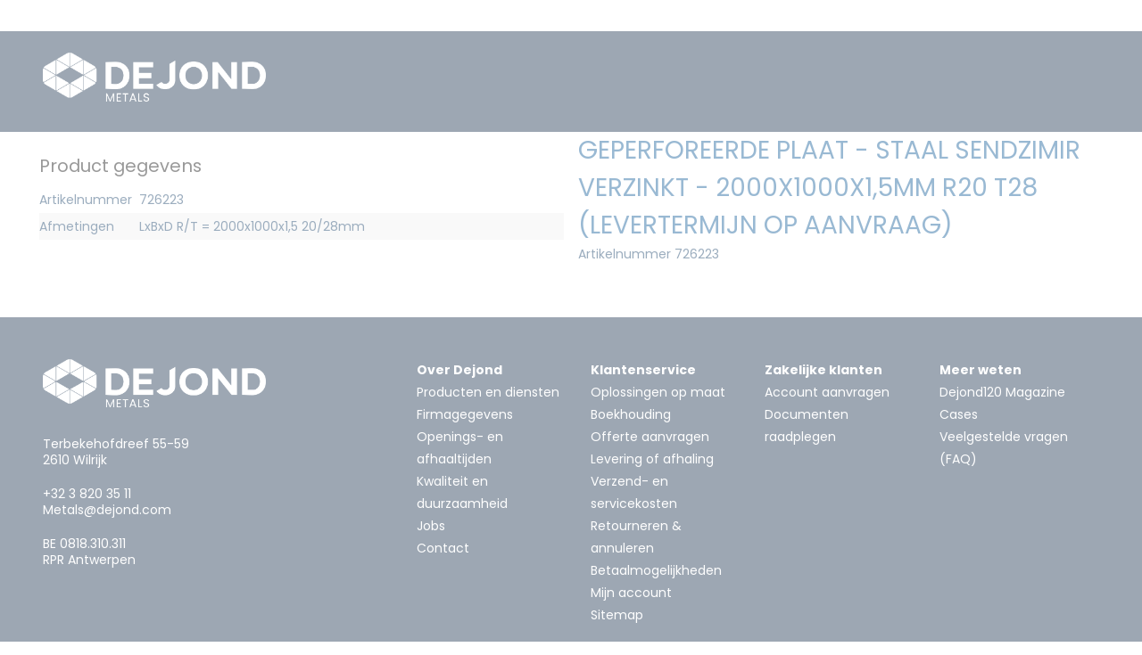

--- FILE ---
content_type: text/html; charset=UTF-8
request_url: https://www.dejond.com/nl/product/geperforeerde-plaat-staal-sendzimir-verzinkt-2000x1000x15mm-r20-t28-levertermijn-op-aanvraag
body_size: 40714
content:
<!DOCTYPE html>
<html lang="nl">

<head>
    <meta charset="UTF-8">

<meta name="viewport" content="width=device-width, initial-scale=1.0">
<link rel="shortcut icon" href="/build/accounts/dejond/images/favicon.png">
<link rel="apple-touch-icon" sizes="57x57" href="/build/accounts/dejond/images/apple-icon-57x57.png">
<link rel="apple-touch-icon" sizes="60x60" href="/build/accounts/dejond/images/apple-icon-60x60.png">
<link rel="apple-touch-icon" sizes="72x72" href="/build/accounts/dejond/images/apple-icon-72x72.png">
<link rel="apple-touch-icon" sizes="76x76" href="/build/accounts/dejond/images/apple-icon-76x76.png">
<link rel="apple-touch-icon" sizes="114x114" href="/build/accounts/dejond/images/apple-icon-114x114.png">
<link rel="apple-touch-icon" sizes="120x120" href="/build/accounts/dejond/images/apple-icon-120x120.png">
<link rel="apple-touch-icon" sizes="144x144" href="/build/accounts/dejond/images/apple-icon-144x144.png">
<link rel="apple-touch-icon" sizes="152x152" href="/build/accounts/dejond/images/apple-icon-152x152.png">
<link rel="manifest" href="/build/accounts/dejond/images/manifest.json">

<meta name="msapplication-TileColor" content="#da532c">
<meta name="msapplication-TileImage" content="/stile-144x144.png">

<style type="text/css" nonce="iWLM6JjFO0gnc8zIAwmnwOk5A5Rmf01V">
:root {
    --primary-color: #092341;
    --primary-font-color: #fff;

    --secondary-color: #fff;
    --secondary-font-color: #706f6f;

    --accent-color: #005091;
    --accent-font-color: #fff;

    --background-color: #fff;
    --font-color: #05315d;
    --font-color-muted: ;

  .background-accent {
    background: rgba($color-accent, 0.1);
  }

  .alternate-bg:nth-child(odd) {
    background: rgba($color-accent, 0.1);
  }
}
</style>


<title>Geperforeerde plaat - Staal sendzimir verzinkt - 2000x1000x1,5mm R20 T28 (Levertermijn op aanvraag)</title>

<meta
    name='description'
    content=''
/>
<meta
    name='keywords'
    content=''
/>

<meta
    name='twitter:title'
    property='og:title'
         content='Geperforeerde plaat - Staal sendzimir verzinkt - 2000x1000x1,5mm R20 T28 (Levertermijn op aanvraag)'
/>
<meta
    name='twitter:description'
    property='og:description'
    content=''
/>
<meta
    property='og:image'
    content="https://www.dejond.com/build/accounts/dejond/images/placeholder.png"
/>

<meta
    name="twitter:card"
    content="summary_large_image"
/>
<meta
    name="twitter:domain"
    content="%{!currenthost!}"
/>
<meta
    property="og:url"
    content="%{!currenturi!}"
/>
<meta
    property="og:type"
    content="website"
/>
<meta
    name="csrf-token"
    content="IIxzY9bTv8cA3fHAQ3XYL16YIcpUfaEjD9Kr4eTM"
/>
<meta
    name="robots"
    content=""
/>

<link rel="canonical" href="https://www.dejond.com/nl/product/geperforeerde-plaat-staal-sendzimir-verzinkt-2000x1000x15mm-r20-t28-levertermijn-op-aanvraag" />


<link rel="preload" as="style" href="https://www.dejond.com/build/assets/app-dKRaZAYH.css" /><link rel="preload" as="style" href="https://www.dejond.com/build/assets/app-DS5yVNkn.css" /><link rel="preload" as="style" href="https://www.dejond.com/build/assets/app-Bgbh6Q8V.css" /><link rel="preload" as="style" href="https://www.dejond.com/build/assets/dejond-DEe12T8L.css" /><link rel="modulepreload" as="script" href="https://www.dejond.com/build/assets/app-UXNX0gCq.js" /><link rel="modulepreload" as="script" href="https://www.dejond.com/build/assets/vendor-DT86wYut.js" /><link rel="stylesheet" href="https://www.dejond.com/build/assets/app-dKRaZAYH.css" /><link rel="stylesheet" href="https://www.dejond.com/build/assets/app-DS5yVNkn.css" /><link rel="stylesheet" href="https://www.dejond.com/build/assets/app-Bgbh6Q8V.css" /><link rel="stylesheet" href="https://www.dejond.com/build/assets/dejond-DEe12T8L.css" /><script type="module" src="https://www.dejond.com/build/assets/app-UXNX0gCq.js"></script>
<script type="application/ld+json" nonce="iWLM6JjFO0gnc8zIAwmnwOk5A5Rmf01V">{"@context":"https://schema.org","@type":"Product","name":"Geperforeerde plaat - Staal sendzimir verzinkt - 2000x1000x1,5mm R20 T28 (Levertermijn op aanvraag)","url":"https://www.dejond.com/nl/product/geperforeerde-plaat-staal-sendzimir-verzinkt-2000x1000x15mm-r20-t28-levertermijn-op-aanvraag","offers":{"@type":"Offer","price":228.54,"priceCurrency":"EUR","eligibleQuantity":{"@type":"QuantitativeValue","unitCode":"ST"}}}</script>

    <title>Geperforeerde plaat - Staal sendzimir verzinkt - 2000x1000x1,5mm R20 T28 (Levertermijn op aanvraag)</title>

<meta
    name='description'
    content=''
/>
<meta
    name='keywords'
    content=''
/>

<meta
    name='twitter:title'
    property='og:title'
         content='Geperforeerde plaat - Staal sendzimir verzinkt - 2000x1000x1,5mm R20 T28 (Levertermijn op aanvraag)'
/>
<meta
    name='twitter:description'
    property='og:description'
    content=''
/>
<meta
    property='og:image'
    content="https://www.dejond.com/build/accounts/dejond/images/placeholder.png"
/>

<meta
    name="twitter:card"
    content="summary_large_image"
/>
<meta
    name="twitter:domain"
    content="%{!currenthost!}"
/>
<meta
    property="og:url"
    content="%{!currenturi!}"
/>
<meta
    property="og:type"
    content="website"
/>
<meta
    name="csrf-token"
    content="IIxzY9bTv8cA3fHAQ3XYL16YIcpUfaEjD9Kr4eTM"
/>
<meta
    name="robots"
    content=""
/>

<link rel="canonical" href="https://www.dejond.com/nl/product/geperforeerde-plaat-staal-sendzimir-verzinkt-2000x1000x15mm-r20-t28-levertermijn-op-aanvraag" />


    


    


    <!-- Global site tag (gtag.js) - Google Analytics 4 -->
<script async src="https://www.googletagmanager.com/gtag/js?id=G-8XM9WMNHLC"></script>
<script nonce="iWLM6JjFO0gnc8zIAwmnwOk5A5Rmf01V">
    let category = undefined;

    window.dataLayer = window.dataLayer || [];
    function gtag(){dataLayer.push(arguments);}

    gtag('js', new Date());

    gtag('consent', 'default', {
        'ad_storage': 'denied',
        'analytics_storage': 'denied',
        'wait_for_update': 500
    });

    gtag('js', new Date());

    gtag('config', 'G-8XM9WMNHLC', { 'anonymize_ip': true, 'debug_mode': false });

                        

                            gtag("event", "view_item", {
                    items: [
                        {
                            item_id: "726223", 
                            item_name: "Geperforeerde plaat - Staal sendzimir verzinkt - 2000x1000x1,5mm R20 T28 (Levertermijn op aanvraag)", 
                            item_category: "{&quot;de&quot;:&quot;Geperforeerde platen&quot;,&quot;en&quot;:&quot;Perforated sheets&quot;,&quot;fr&quot;:&quot;T\u00f4les perfor\u00e9es&quot;,&quot;nl&quot;:&quot;Geperforeerde platen&quot;}",
                        }
                    ]
                });
            
        
    
    </script>
<!-- End Global site tag (gtag.js) - Google Analytics 4 -->


  <!-- Google Tag Manager -->
  <script nonce="iWLM6JjFO0gnc8zIAwmnwOk5A5Rmf01V">
     (function(w,d,s,l,i){w[l]=w[l]||[];w[l].push({'gtm.start':
new Date().getTime(),event:'gtm.js'});var f=d.getElementsByTagName(s)[0],
j=d.createElement(s),dl=l!='dataLayer'?'&l='+l:'';j.async=true;j.src=
'https://www.googletagmanager.com/gtm.js?id='+i+dl;var n=d.querySelector('[nonce]');
n&&j.setAttribute('nonce',n.nonce||n.getAttribute('nonce'));f.parentNode.insertBefore(j,f);
})(window,document,'script','dataLayer','GTM-MT2M6Z');</script>
  <!-- End Google Tag Manager -->

</head>

<body
        data-page-uuid="8f1ffa18-a94c-4259-9619-604b4a737c27"
    data-lang="nl"
    class=""
>
    
    <!-- Google Tag Manager (noscript) -->
  <noscript><iframe src="https://www.googletagmanager.com/ns.html?id=GTM-MT2M6Z"
  height="0" width="0" style="display:none;visibility:hidden"></iframe></noscript>
  <!-- End Google Tag Manager (noscript) -->

    <div id="wrapper" >

        <menu-mobile v-if="$store.state.menus.mobile && $store.state.initialized"></menu-mobile>

        <div class="page">
            <div id="page-wrapper">

                <header class="header">

            <div class="header-main container-fluid px-5">
            <div class="d-flex align-items-end justify-content-end m-md-0" v-cloak>
            <a class="d-inline-block d-md-none py-4 header-branding" href="https://www.dejond.com/nl" title="Naar de startpagina">
                    <img id="header-logo" alt="Dejond" src="/storage/2057/logo.png" alt="logo">
            </a>

            
            <div class="col-lg-3 d-none d-lg-block p-0 mx-2">
                            <search v-if="$store.state.initialized"></search>
                        </div>

            
            <div class="menu-right">
                <div class="clearfix header-right w-100 d-flex align-items-center flex-wrap justify-content-end">
                    <a id="open-menu" class="float-end d-block d-md-none" href="#mob-menu">
                        <i
                            class="fal"
                            :class="{ 'fa-bars': this.$store.state.menus.top, 'fa-spin fa-spinner': !this.$store.state.menus.top}">
                        </i>
                    </a>

                    <div class="spacer flex-grow-1 d-none d-lg-inline-block"></div>

                    <menu-wrapper type="profile" class="d-none d-md-inline-block"></menu-wrapper>
                    <menu-wrapper type="profile-mobile" class="d-inline-block d-md-none"></menu-wrapper>
                </div>
            </div>

            <transition name="fade">
            <div class="col-12" v-if="$store.state.showSearch">
                <input  class="w-100"
                        v-cloak
                        :value="$store.state.q"
                        placeholder="Zoek..."
                        @input="setSearch"
                        @keyup.enter="$store.dispatch('search')"
                        />
            </div>
            </transition>
        </div>
    </div>

    <div class="d-none d-md-block nav-wrapper">
                    <div class="container-fluid px-5">
                    <div class="d-flex align-items-stretch flex-row">
                <a class="py-4 header-branding" href="https://www.dejond.com/nl" title="Naar de startpagina">
                    <img id="header-logo" alt="Dejond" src="/storage/2055/logo-inverted.png" alt="logo-inverted">
                </a>
                <div class="flex-grow-1"></div>

                                                            <basic-menu-wrapper>
                        </basic-menu-wrapper>
                                    

            </div>
        </div>
    </div>

</header>

                <div id="content-wrapper" class="content">

                                    <div class="container-fluid px-5">
                                        <div class="d-none" id="fail-message">
    <div class="col-md-12">
        <div class="alert text-center alert-warning" role="alert">
            Ontbreekt er informatie? Omwille van technische informatie, kon niet alle informatie opgevraagd worden, en kan uw aanvraag niet volledig verwerkt worden. Gelieve later opnieuw te proberen. Onze excuses voor het ongemak
        </div>
    </div>
</div>

                        <div class="row">
                            <!-- area -->
<div class="no-padding position-relative area col-sm-12  col-md-12  col-lg-12  px-2" id="area7523"  nonce="iWLM6JjFO0gnc8zIAwmnwOk5A5Rmf01V" data-area style="">
    
    <div class="row align-items-stretch">
                    <div
    class="component col-12 col-md-12 col-lg-12  standard-layout-1"
    id="component31044"
    data-component-id="31044"
    data-component-type="34"
    data-metrics-cat="breadcrumbs"
>
    <breadcrumbs
    id="31044"
    :options="{&quot;enabled_data_provider&quot;:false,&quot;title&quot;:null,&quot;cssClass&quot;:null,&quot;cssClasses&quot;:null,&quot;visibility&quot;:null,&quot;ajax&quot;:true,&quot;pages&quot;:[{&quot;internal_code&quot;:&quot;home&quot;,&quot;published&quot;:true,&quot;publish_start&quot;:null,&quot;publish_end&quot;:null,&quot;created_at&quot;:&quot;2019-10-25T07:52:52.000000Z&quot;,&quot;updated_at&quot;:&quot;2025-12-22T10:45:11.000000Z&quot;,&quot;content_type&quot;:null,&quot;title&quot;:{&quot;nl&quot;:&quot;Home&quot;,&quot;en&quot;:&quot;Home&quot;,&quot;fr&quot;:&quot;Home&quot;,&quot;de&quot;:&quot;Home&quot;},&quot;exclude_from_search&quot;:false,&quot;slug&quot;:{&quot;nl&quot;:&quot;home&quot;,&quot;en&quot;:&quot;home&quot;,&quot;fr&quot;:&quot;home&quot;,&quot;de&quot;:&quot;homepage-dejond&quot;},&quot;type_id&quot;:1,&quot;require_auth&quot;:false,&quot;popup_page_id&quot;:0},{&quot;internal_code&quot;:&quot;collection&quot;,&quot;published&quot;:true,&quot;publish_start&quot;:null,&quot;publish_end&quot;:null,&quot;created_at&quot;:&quot;2019-10-25T07:52:52.000000Z&quot;,&quot;updated_at&quot;:&quot;2025-02-28T15:50:12.000000Z&quot;,&quot;content_type&quot;:&quot;collection&quot;,&quot;title&quot;:{&quot;nl&quot;:&quot;Collection&quot;,&quot;en&quot;:&quot;Collection&quot;,&quot;fr&quot;:&quot;Collection&quot;,&quot;de&quot;:&quot;Collection&quot;},&quot;exclude_from_search&quot;:false,&quot;slug&quot;:{&quot;nl&quot;:&quot;collection&quot;,&quot;en&quot;:&quot;collection&quot;,&quot;fr&quot;:&quot;collection&quot;,&quot;de&quot;:&quot;collection&quot;},&quot;type_id&quot;:12,&quot;require_auth&quot;:false,&quot;popup_page_id&quot;:0},{&quot;internal_code&quot;:&quot;product&quot;,&quot;published&quot;:true,&quot;publish_start&quot;:null,&quot;publish_end&quot;:null,&quot;created_at&quot;:&quot;2019-10-25T07:52:52.000000Z&quot;,&quot;updated_at&quot;:&quot;2025-03-03T10:12:53.000000Z&quot;,&quot;content_type&quot;:&quot;product&quot;,&quot;title&quot;:{&quot;nl&quot;:&quot;Product Detail&quot;,&quot;en&quot;:&quot;Product Detail&quot;,&quot;fr&quot;:&quot;Product Detail&quot;,&quot;de&quot;:&quot;Product Detail&quot;},&quot;exclude_from_search&quot;:false,&quot;slug&quot;:{&quot;nl&quot;:&quot;product&quot;,&quot;en&quot;:&quot;product&quot;,&quot;fr&quot;:&quot;product&quot;,&quot;de&quot;:&quot;product-detail&quot;},&quot;type_id&quot;:13,&quot;require_auth&quot;:false,&quot;popup_page_id&quot;:0}]}"
    :data="[{&quot;href&quot;:&quot;https:\/\/www.dejond.com\/nl\/home&quot;,&quot;title&quot;:&quot;Home&quot;,&quot;description&quot;:&quot;&quot;,&quot;icon&quot;:&quot;&quot;,&quot;type&quot;:null,&quot;id&quot;:0,&quot;sisters&quot;:[],&quot;rank&quot;:&quot;base&quot;},{&quot;href&quot;:&quot;https:\/\/www.dejond.com\/nl\/webshop-metalen\/metalen&quot;,&quot;title&quot;:&quot;Metalen&quot;,&quot;description&quot;:&quot;&quot;,&quot;icon&quot;:&quot;&quot;,&quot;type&quot;:1,&quot;id&quot;:11976,&quot;sisters&quot;:[],&quot;rank&quot;:&quot;active&quot;},{&quot;href&quot;:&quot;https:\/\/www.dejond.com\/nl\/collection\/bouwsystemen&quot;,&quot;title&quot;:&quot;Systemen voor architectuur en bouw&quot;,&quot;description&quot;:&quot;&quot;,&quot;icon&quot;:&quot;&quot;,&quot;type&quot;:1,&quot;id&quot;:11984,&quot;sisters&quot;:[],&quot;rank&quot;:&quot;parent-1&quot;},{&quot;href&quot;:&quot;https:\/\/www.dejond.com\/nl\/collection\/geperforeerd-materiaal&quot;,&quot;title&quot;:&quot;Geperforeerd materiaal&quot;,&quot;description&quot;:&quot;&quot;,&quot;icon&quot;:&quot;&quot;,&quot;type&quot;:1,&quot;id&quot;:11996,&quot;sisters&quot;:[],&quot;rank&quot;:&quot;parent-2&quot;},{&quot;href&quot;:&quot;https:\/\/www.dejond.com\/nl\/collection\/geperforeerde-platen&quot;,&quot;title&quot;:&quot;Geperforeerde platen&quot;,&quot;description&quot;:&quot;&quot;,&quot;icon&quot;:&quot;&quot;,&quot;type&quot;:1,&quot;id&quot;:16799,&quot;sisters&quot;:[],&quot;rank&quot;:&quot;parent-3&quot;},{&quot;href&quot;:&quot;https:\/\/www.dejond.com\/nl\/product\/geperforeerde-plaat-staal-sendzimir-verzinkt-2000x1000x15mm-r20-t28-levertermijn-op-aanvraag&quot;,&quot;title&quot;:&quot;Geperforeerde plaat - Staal sendzimir verzinkt - 2000x1000x1,5mm R20 T28 (Levertermijn op aanvraag)&quot;,&quot;description&quot;:&quot;&quot;,&quot;icon&quot;:&quot;&quot;,&quot;type&quot;:2,&quot;id&quot;:479111,&quot;sisters&quot;:[],&quot;rank&quot;:&quot;base&quot;}]"
>
  <div
    class="breadcrumbs clearfix"
  >
    <ul class="horizontal-list">
                  <li
            class="base-breadcrumb"
            data-type=""
            data-id="0"
            data-query=""
          >
            <div
              class="btn breadcrumb-link"
            >
              <a
                href="https://www.dejond.com/nl/home"
              >
                  Home
              </a>

            </div>

          </li>
                  <li
            class="base-breadcrumb"
            data-type="1"
            data-id="11976"
            data-query=""
          >
            <div
              class="btn breadcrumb-link"
            >
              <a
                href="https://www.dejond.com/nl/webshop-metalen/metalen"
              >
                  Metalen
              </a>

            </div>

          </li>
                  <li
            class="base-breadcrumb"
            data-type="1"
            data-id="11984"
            data-query=""
          >
            <div
              class="btn breadcrumb-link"
            >
              <a
                href="https://www.dejond.com/nl/collection/bouwsystemen"
              >
                  Systemen voor architectuur en bouw
              </a>

            </div>

          </li>
                  <li
            class="base-breadcrumb"
            data-type="1"
            data-id="11996"
            data-query=""
          >
            <div
              class="btn breadcrumb-link"
            >
              <a
                href="https://www.dejond.com/nl/collection/geperforeerd-materiaal"
              >
                  Geperforeerd materiaal
              </a>

            </div>

          </li>
                  <li
            class="base-breadcrumb"
            data-type="1"
            data-id="16799"
            data-query=""
          >
            <div
              class="btn breadcrumb-link"
            >
              <a
                href="https://www.dejond.com/nl/collection/geperforeerde-platen"
              >
                  Geperforeerde platen
              </a>

            </div>

          </li>
                  <li
            class="base-breadcrumb"
            data-type="2"
            data-id="479111"
            data-query=""
          >
            <div
              class="btn breadcrumb-link"
            >
              <a
                href="https://www.dejond.com/nl/product/geperforeerde-plaat-staal-sendzimir-verzinkt-2000x1000x15mm-r20-t28-levertermijn-op-aanvraag"
              >
                  Geperforeerde plaat - Staal sendzimir verzinkt - 2000x1000x1,5mm R20 T28 (Levertermijn op aanvraag)
              </a>

            </div>

          </li>
            </ul>
  </div>
</breadcrumbs>

</div>

            </div>
</div>
<!-- area -->
<div class="no-padding position-relative area col-sm-12  col-md-12  col-lg-6   px-2" id="area7524"  nonce="iWLM6JjFO0gnc8zIAwmnwOk5A5Rmf01V" data-area style="background-color: ; background-repeat: repeat; background-position: left top; background-size: auto; background-attachment: scroll">
    
    <div class="row align-items-stretch">
                    <div
    class="component col-12 col-md-12 col-lg-12 "
    id="component31045"
    data-component-id="31045"
    data-component-type="5"
    data-metrics-cat="gallery"
>
    <gallery
    v-if="$store.state.initialized"
                        id="31045"
                                :options="{&quot;enabled_data_provider&quot;:&quot;enable_ImagesOfActiveProductMediator&quot;,&quot;title&quot;:{&quot;nl&quot;:&quot;Gallerij&quot;,&quot;en&quot;:&quot;&quot;,&quot;fr&quot;:&quot;&quot;,&quot;de&quot;:&quot;&quot;},&quot;cssClass&quot;:null,&quot;cssClasses&quot;:null,&quot;visibility&quot;:null,&quot;numberOfItems&quot;:4,&quot;placement&quot;:&quot;bottom&quot;,&quot;useZoomableImage&quot;:false}"
                                :variables="[]"
                                :data="[]"
            ></gallery>


</div>

                    <div
    class="component col-12 col-md-12 col-lg-12 mb-3"
    id="component31046"
    data-component-id="31046"
    data-component-type="3"
    data-metrics-cat="text"
>
    <div class="service-text">
        </div>

</div>

                    <div
    class="component col-12 col-md-12 col-lg-12 "
    id="component31047"
    data-component-id="31047"
    data-component-type="20"
    data-metrics-cat="table"
>
    <div class="table-wrapper" id="meta-data">
    <h3>Productspecificaties</h3>
    <table class="table table-striped table-borderless">
                        <tr  class="meta-title" >
                    <td  colspan="2"  style="white-space: nowrap;" class="px-0">
                                                    <h4>Product gegevens</h4>
                                            </td>
                                    </tr>
                        <tr >
                    <td  style="white-space: nowrap;" class="px-0">
                                                    Artikelnummer
                                            </td>
                                            <td width="99%">
                            726223
                        </td>
                                    </tr>
                        <tr >
                    <td  style="white-space: nowrap;" class="px-0">
                                                    Afmetingen
                                            </td>
                                            <td width="99%">
                            LxBxD R/T = 2000x1000x1,5 20/28mm
                        </td>
                                    </tr>
            </table>
</div>

</div>

                    <div
    class="component col-12 col-md-12 col-lg-12 "
    id="component31048"
    data-component-id="31048"
    data-component-type="25"
    data-metrics-cat="downloads"
>
    
</div>

                    <div
    class="component col-12 col-md-12 col-lg-12 "
    id="component31049"
    data-component-id="31049"
    data-component-type="25"
    data-metrics-cat="downloads"
>
    
</div>

                    <div
    class="component col-12 col-md-12 col-lg-12 "
    id="component31050"
    data-component-id="31050"
    data-component-type="5"
    data-metrics-cat="gallery"
>
    <gallery
    v-if="$store.state.initialized"
                        id="31050"
                                :options="{&quot;enabled_data_provider&quot;:&quot;enable_VideosOfActiveProductMediator&quot;,&quot;title&quot;:{&quot;nl&quot;:&quot;Video&#039;s&quot;,&quot;en&quot;:&quot;&quot;,&quot;fr&quot;:&quot;&quot;,&quot;de&quot;:&quot;&quot;},&quot;cssClass&quot;:null,&quot;cssClasses&quot;:null,&quot;visibility&quot;:0,&quot;numberOfItems&quot;:4,&quot;placement&quot;:&quot;bottom&quot;,&quot;useZoomableImage&quot;:false}"
                                :variables="[]"
                                :data="[]"
            ></gallery>


</div>

            </div>
</div>
<!-- area -->
<div class="no-padding position-relative area col-sm-12  col-md-12  col-lg-6  px-2" id="area7525"  nonce="iWLM6JjFO0gnc8zIAwmnwOk5A5Rmf01V" data-area style="">
    
    <div class="row align-items-stretch">
                    <div
    class="component col-12 col-md-12 col-lg-12 mb-3"
    id="component31051"
    data-component-id="31051"
    data-component-type="23"
    data-metrics-cat="productSummary"
>
    <div class='product-summary'>
    <h1
        class="container-title"
        itemprop='name'
        style=""
    >
        Geperforeerde plaat - Staal sendzimir verzinkt - 2000x1000x1,5mm R20 T28 (Levertermijn op aanvraag)
    </h1>

    <div class="mt-1">
        
                    <span class="me-2">
                Artikelnummer  726223
            </span>
                    </div>

    </div>

</div>

                    <div
    class="component col-12 col-md-12 col-lg-4 mb-3"
    id="component31052"
    data-component-id="31052"
    data-component-type="111"
    data-metrics-cat="addToCartCatalogPrice"
>
    <add-to-cart-catalog-price
    v-if="$store.state.initialized"
                        id="31052"
                                :options="{&quot;enabled_data_provider&quot;:false,&quot;title&quot;:null,&quot;cssClass&quot;:&quot;mb-3&quot;,&quot;cssClasses&quot;:null,&quot;visibility&quot;:null,&quot;hideSmallPrice&quot;:null,&quot;showAppliedDiscount&quot;:true}"
                                :variables="[]"
                                data=""
            ></add-to-cart-catalog-price>


</div>

                    <div
    class="component col-12 col-md-12 col-lg-4 mb-3"
    id="component31053"
    data-component-id="31053"
    data-component-type="112"
    data-metrics-cat="addToCartYourPrice"
>
    <add-to-cart-your-price
    v-if="$store.state.initialized"
                        id="31053"
                                :options="{&quot;enabled_data_provider&quot;:false,&quot;title&quot;:null,&quot;cssClass&quot;:&quot;mb-3&quot;,&quot;cssClasses&quot;:null,&quot;visibility&quot;:null,&quot;hideSmallPrice&quot;:null}"
                                :variables="[]"
                                data=""
            ></add-to-cart-your-price>


</div>

                    <div
    class="component col-12 col-md-12 col-lg-4 mb-3"
    id="component31054"
    data-component-id="31054"
    data-component-type="104"
    data-metrics-cat="addToCartUnitPrice"
>
    <add-to-cart-unit-price
    v-if="$store.state.initialized"
                        id="31054"
                                :options="{&quot;enabled_data_provider&quot;:false,&quot;title&quot;:null,&quot;cssClass&quot;:&quot;mb-3&quot;,&quot;cssClasses&quot;:null,&quot;visibility&quot;:null,&quot;hideSmallPrice&quot;:null}"
                                :variables="[]"
                                data=""
            ></add-to-cart-unit-price>


</div>

                    <div
    class="component col-12 col-md-12 col-lg-12 mt-3"
    id="component31055"
    data-component-id="31055"
    data-component-type="102"
    data-metrics-cat="addToCartVariable"
>
    <add-to-cart-variable
    v-if="$store.state.initialized"
                        id="31055"
                                :options="{&quot;enabled_data_provider&quot;:false,&quot;title&quot;:null,&quot;cssClass&quot;:&quot;mt-3&quot;,&quot;cssClasses&quot;:null,&quot;visibility&quot;:null}"
                                :variables="[]"
                                data=""
            ></add-to-cart-variable>


</div>

                    <div
    class="component col-12 col-md-12 col-lg-6 mt-3"
    id="component31056"
    data-component-id="31056"
    data-component-type="99"
    data-metrics-cat="addToCartQuantity"
>
    <add-to-cart-quantity
    v-if="$store.state.initialized"
                        id="31056"
                                :options="{&quot;enabled_data_provider&quot;:false,&quot;title&quot;:null,&quot;cssClass&quot;:&quot;mt-3&quot;,&quot;cssClasses&quot;:null,&quot;visibility&quot;:null,&quot;showUnit&quot;:true}"
                                :variables="[]"
                                data=""
            ></add-to-cart-quantity>


</div>

                    <div
    class="component col-12 col-md-12 col-lg-6 mt-3"
    id="component31057"
    data-component-id="31057"
    data-component-type="100"
    data-metrics-cat="addToCartCalculatedPrice"
>
    <add-to-cart-calculated-price
    v-if="$store.state.initialized"
                        id="31057"
                                :options="{&quot;enabled_data_provider&quot;:false,&quot;title&quot;:null,&quot;cssClass&quot;:&quot;mt-3&quot;,&quot;cssClasses&quot;:null,&quot;visibility&quot;:null,&quot;hideSmallPrice&quot;:null,&quot;showAppliedDiscount&quot;:true}"
                                :variables="[]"
                                data=""
            ></add-to-cart-calculated-price>


</div>

                    <div
    class="component col-12 col-md-12 col-lg-12 "
    id="component31058"
    data-component-id="31058"
    data-component-type="108"
    data-metrics-cat="addToCartExtras"
>
    <add-to-cart-extras
    v-if="$store.state.initialized"
                        id="31058"
                                :options="{&quot;enabled_data_provider&quot;:false,&quot;title&quot;:null,&quot;cssClass&quot;:null,&quot;cssClasses&quot;:null,&quot;visibility&quot;:null}"
                                :variables="[]"
                                data=""
            ></add-to-cart-extras>


</div>

                    <div
    class="component col-12 col-md-12 col-lg-12 "
    id="component31059"
    data-component-id="31059"
    data-component-type="109"
    data-metrics-cat="addToCartConversionTable"
>
    <add-to-cart-conversion-table
    v-if="$store.state.initialized"
                        id="31059"
                                :options="{&quot;enabled_data_provider&quot;:false,&quot;title&quot;:null,&quot;cssClass&quot;:null,&quot;cssClasses&quot;:null,&quot;visibility&quot;:null,&quot;decimalPlaces&quot;:9}"
                                :variables="[]"
                                data=""
            ></add-to-cart-conversion-table>


</div>

                    <div
    class="component col-12 col-md-12 col-lg-12 "
    id="component31060"
    data-component-id="31060"
    data-component-type="103"
    data-metrics-cat="addToCartButton"
>
    <add-to-cart-button
    v-if="$store.state.initialized"
                        id="31060"
                                :options="{&quot;enabled_data_provider&quot;:false,&quot;title&quot;:null,&quot;cssClass&quot;:null,&quot;cssClasses&quot;:null,&quot;visibility&quot;:null}"
                                :variables="[]"
                                data=""
            ></add-to-cart-button>


</div>

                    <div
    class="component col-12 col-md-12 col-lg-12 "
    id="component31061"
    data-component-id="31061"
    data-component-type="22"
    data-metrics-cat="stock"
>
    <stock
    v-if="$store.state.initialized"
                        id="31061"
                                :options="{&quot;enabled_data_provider&quot;:false,&quot;title&quot;:{&quot;nl&quot;:&quot;Voorraad&quot;,&quot;en&quot;:&quot;Stock&quot;,&quot;fr&quot;:&quot;Stock&quot;,&quot;de&quot;:&quot;voorraad&quot;},&quot;cssClass&quot;:null,&quot;cssClasses&quot;:null,&quot;visibility&quot;:null,&quot;numberOfItems&quot;:4,&quot;description&quot;:null,&quot;showHeader&quot;:null,&quot;showNames&quot;:true}"
                                :variables="[]"
                                :data="[]"
            ></stock>


</div>

                    <div
    class="component col-12 col-md-12 col-lg-12 "
    id="component31062"
    data-component-id="31062"
    data-component-type="37"
    data-metrics-cat="slidingScalePricing"
>
    <staffels
    v-if="$store.state.initialized"
                        id="31062"
                                :options="{&quot;enabled_data_provider&quot;:&quot;enable_ActiveProductMediator&quot;,&quot;title&quot;:null,&quot;cssClass&quot;:null,&quot;cssClasses&quot;:null,&quot;visibility&quot;:null,&quot;hideAddToCartButton&quot;:false}"
                                :variables="[]"
                                data=""
            ></staffels>


</div>

            </div>
</div>
<!-- area -->
<div class="no-padding position-relative area col-sm-12  col-md-12  col-lg-12  px-2" id="area7526"  nonce="iWLM6JjFO0gnc8zIAwmnwOk5A5Rmf01V" data-area style="">
    
    <div class="row align-items-stretch">
                    <div
    class="component col-12 col-md-12 col-lg-12 "
    id="component31063"
    data-component-id="31063"
    data-component-type="27"
    data-metrics-cat="productList"
>
    <product-list-with-ajax
    v-if="$store.state.initialized"
                        id="31063"
                                :options="{&quot;enabled_data_provider&quot;:&quot;enable_SelectedProductMediator&quot;,&quot;title&quot;:{&quot;nl&quot;:&quot;Gerelateerde producten&quot;,&quot;en&quot;:&quot;Related products&quot;,&quot;fr&quot;:&quot;Produits connexes&quot;,&quot;de&quot;:&quot;&quot;},&quot;cssClass&quot;:null,&quot;cssClasses&quot;:null,&quot;visibility&quot;:0,&quot;numberOfItems&quot;:12,&quot;viewmode&quot;:&quot;list&quot;,&quot;hideTitle&quot;:false,&quot;hideDescription&quot;:false,&quot;hideTitleWhenNoProducts&quot;:true,&quot;showSecondImageOnHover&quot;:false,&quot;showCompare&quot;:true,&quot;showSubTitlesProducts&quot;:false,&quot;showAddToCartWithoutAmountInListView&quot;:null,&quot;defaultToCartAmount&quot;:false,&quot;hideImagesInListview&quot;:false,&quot;showExportButton&quot;:false,&quot;redirectOnSingleProduct&quot;:false,&quot;ignoreHidePrices&quot;:false,&quot;showShowPricesButton&quot;:false,&quot;showAddToCart&quot;:true,&quot;showStock&quot;:true,&quot;showStockLabel&quot;:false,&quot;anchorId&quot;:null,&quot;width&quot;:&quot;&quot;,&quot;numberOfColumns&quot;:&quot;col-lg-4 col-md-6 col-12&quot;,&quot;linkedFilter&quot;:null,&quot;thumbnailType&quot;:&quot;small-16-10&quot;,&quot;pagerVisibility&quot;:&quot;both&quot;,&quot;countVisibility&quot;:&quot;both&quot;,&quot;objectId_Product&quot;:[],&quot;sorting&quot;:&quot;title&quot;,&quot;sortBy&quot;:&quot;ASC&quot;,&quot;nullLast&quot;:null,&quot;showOnlyPromos&quot;:null,&quot;show_only_new_products&quot;:null,&quot;removeCartItems&quot;:null,&quot;relatedType&quot;:[&quot;191&quot;],&quot;highlightStatus&quot;:[],&quot;hideFilters&quot;:false,&quot;addToCartPopupPageUuid&quot;:&quot;d65cab90-f0af-406f-81c3-809f7eed0443&quot;}"
                                :variables="[]"
                                :data="[]"
            ></product-list-with-ajax>


</div>

            </div>
</div>

                        </div>


                        <product-compare-status ></product-compare-status>
                    </div>
                </div>

            </div>

        </div>

        <notifications></notifications>

        <footer>
    <div class="title text-center py-3">
                <div class="col-md-12">
                                </div>
    </div>

            <div class="container-fluid px-3 px-lg-5">
            <div class="main-footer">
            <div class="row">
                <div class="col-12 col-lg-4 mb-4">
                                            <img
                            src="/build/accounts/dejond/images/logo-inverted.png"
                            alt="Dejond"
                            class="mb-4"
                            style="max-width: 250px"
                        />
                    
                    
                    <div class="mb-1">
                        Terbekehofdreef 55-59 
                    </div>
                    <div>
                        2610 Wilrijk
                    </div>
                    <div class="mt-4 mb-1">
                        <a href="tel:+32 3 820 35 11">
                            +32 3 820 35 11
                        </a>
                    </div>
                    <div>
                        <a href="mailto:Metals@dejond.com">
                            Metals@dejond.com
                        </a>
                    </div>
                    <div class="mt-4 mb-1">
                        BE 0818.310.311
                    </div>
                    <div>
                        RPR Antwerpen
                    </div>
                </div>
                <div class="col-12 col-lg-8 menu flex flex-column flex-lg-row">
                                                                        <ul class="col-lg-3 px-0 px-lg-3">
                                <li>

          <a href="https://www.dejond.com/nl/over-dejond">
    
      
      Over Dejond

          </a>
    
          <li>
        <ul class="subfooter-menu">
                          <li>

          <a href="https://www.dejond.com/nl/over-dejond#Producten_en_Diensten">
    
      
      Producten en diensten

          </a>
    
      </li>
                          <li>

          <a href="https://www.dejond.com/nl/over-dejond#firmagegevens">
    
      
      Firmagegevens

          </a>
    
      </li>
                          <li>

          <a href="https://www.dejond.com/nl/over-dejond#Openings_en_Afhaaltijden">
    
              <font-awesome-icon
          :icon="['fas', '']"
          fixed-width
        >
        <!-- -->
        </font-awesome-icon>
      
      Openings- en afhaaltijden

          </a>
    
      </li>
                          <li>

          <a href="https://www.dejond.com/nl/kwaliteit">
    
      
      Kwaliteit en duurzaamheid

          </a>
    
      </li>
                          <li>

          <a href="https://www.dejond.com/nl/werken-bij-dejond">
    
              <font-awesome-icon
          :icon="['fas', '']"
          fixed-width
        >
        <!-- -->
        </font-awesome-icon>
      
      Jobs

          </a>
    
      </li>
                          <li>

          <a href="https://www.dejond.com/nl/contact">
    
      
      Contact

          </a>
    
      </li>
                  </ul>
      </li>
      </li>
                            </ul>
                                                    <ul class="col-lg-3 px-0 px-lg-3">
                                <li>

          <a href="https://www.dejond.com/nl/klantenservice">
    
      
      Klantenservice

          </a>
    
          <li>
        <ul class="subfooter-menu">
                          <li>

          <a href="https://www.dejond.com/nl/klantenservice#Solutions_sur_mesure">
    
      
      Oplossingen op maat

          </a>
    
      </li>
                          <li>

          <a href="https://www.dejond.com/nl/klantenservice-boekhouding">
    
              <font-awesome-icon
          :icon="['fas', '']"
          fixed-width
        >
        <!-- -->
        </font-awesome-icon>
      
      Boekhouding

          </a>
    
      </li>
                          <li>

          <a href="/nl/Klantenservice#offerte_aanvragen">
    
      
      Offerte aanvragen

          </a>
    
      </li>
                          <li>

          <a href="/nl/klantenservice#Levering_of_Afhaling">
    
      
      Levering of afhaling

          </a>
    
      </li>
                          <li>

          <a href="/nl/Klantenservice#Verzend_en_servicekosten">
    
      
      Verzend- en servicekosten

          </a>
    
      </li>
                          <li>

          <a href="/nl/Klantenservice#Retourneren_en_Annuleren">
    
      
      Retourneren &amp; annuleren

          </a>
    
      </li>
                          <li>

          <a href="/nl/Klantenservice#Betaalmogelijkheden">
    
      
      Betaalmogelijkheden

          </a>
    
      </li>
                          <li>

          <a href="/nl/Klantenservice#Mijn_Account">
    
      
      Mijn account

          </a>
    
      </li>
                          <li>

          <a href="https://www.dejond.com/nl/sitemap">
    
      
      Sitemap

          </a>
    
      </li>
                  </ul>
      </li>
      </li>
                            </ul>
                                                    <ul class="col-lg-3 px-0 px-lg-3">
                                <li>

          <a href="https://www.dejond.com/nl/zakelijke-klanten">
    
      
      Zakelijke klanten

          </a>
    
          <li>
        <ul class="subfooter-menu">
                          <li>

          <a href="/nl/zakelijke-klanten#Account_aanvragen">
    
      
      Account aanvragen

          </a>
    
      </li>
                          <li>

          <a href="/nl/zakelijke-klanten#Documenten_raadplegen">
    
      
      Documenten raadplegen

          </a>
    
      </li>
                  </ul>
      </li>
      </li>
                            </ul>
                                                    <ul class="col-lg-3 px-0 px-lg-3">
                                <li>

          <a href="/nl/meer-weten">
    
      
      Meer weten

          </a>
    
          <li>
        <ul class="subfooter-menu">
                          <li>

          <a href="https://www.dejond.com/nl/120">
    
      
      Dejond120 Magazine

          </a>
    
      </li>
                          <li>

          <a href="https://www.dejond.com/nl/cases-mainpage">
    
      
      Cases

          </a>
    
      </li>
                          <li>

          <a href="/nl/faq">
    
      
      Veelgestelde vragen (FAQ)

          </a>
    
      </li>
                  </ul>
      </li>
      </li>
                            </ul>
                                                            </div>
            </div>
        </div>

        
        <div class="row">
            <div class="col-12 col-lg-8 offset-lg-4">
                <ul class="social-list horizontal-list col-12 px-0 px-lg-3 d-flex align-items-center justify-content-end">
                                            <img
                            src="/build/accounts/dejond/images/subsidie.png"
                            alt="Dejond"
                            style="height: 50px"
                            class="me-3"
                        />
                                                                <ul>
                            <li>

          <a href="https://linkedin.com/company/dejond-nv">
    
              <font-awesome-icon
          :icon="['fab', 'linkedin']"
          fixed-width
        >
        <!-- -->
        </font-awesome-icon>
      
      

          </a>
    
      </li>
                        </ul>
                                            <ul>
                            <li>

          <a href="https://www.facebook.com/Dejond/">
    
              <font-awesome-icon
          :icon="['fab', 'facebook-square']"
          fixed-width
        >
        <!-- -->
        </font-awesome-icon>
      
      

          </a>
    
      </li>
                        </ul>
                                            <ul>
                            <li>

          <a href="https://www.instagram.com/dejondnv/">
    
              <font-awesome-icon
          :icon="['fab', 'instagram-square']"
          fixed-width
        >
        <!-- -->
        </font-awesome-icon>
      
      

          </a>
    
      </li>
                        </ul>
                                    </ul>
            </div>
        </div>

        <div class="copyright">
            <div class="row sub-footer w-100">
                <div class="col-md-12">
                    <ul class="horizontal-list separator">
                        <li>
                            &copy; 2026 -
                            Dejond Metals nv
                                                    </li>
                                                    <li>
                                <a
                                    href="https://www.dejond.com/nl/general-conditions"
                                    title="Algemene voorwaarden"
                               >
                                   Algemene voorwaarden
                                </a>
                            </li>
                                                    <li>
                                <a
                                    href="https://www.dejond.com/nl/general-conditions"
                                    title="Privacy"
                               >
                                   Privacy
                                </a>
                            </li>
                                                    <li>
                                <a
                                    href="?action=cookie_preferences"
                                    title="Cookies"
                               >
                                   Cookies
                                </a>
                            </li>
                                                    <li>
                                <a
                                    href="https://www.dejond.com/nl/general-conditions#juridische_verklaring"
                                    title="Juridische verklaring"
                               >
                                   Juridische verklaring
                                </a>
                            </li>
                                            </ul>
                </div>
            </div>

        </div>
    </div>
</footer>

        <div class="popups">

    <!-- restore-cart-popup-->
    <restore-shopping-cart-popup
        v-if="this.$store.state.popups['restore-shopping-cart']
                   && this.$store.state.initialized"
    >
    </restore-shopping-cart-popup>


<component v-for="c in this.$store.state.dynamicComponents" :is="c.type" v-bind="c.data" :show="c.show"></component>

</div>


<div id="overlay-not-supported">
    <div id="text">
        <div id="browser-not-supported">  Uw browser wordt niet ondersteund. </div>
        <div id="browser-not-supported-description">  browser-not-supported-description </div>
    </div>
</div>
    </div>

    
    
    <script nonce="iWLM6JjFO0gnc8zIAwmnwOk5A5Rmf01V">
document.addEventListener( 'DOMContentLoaded', function () {
  var ua = window.navigator.userAgent;
  var isIE = /MSIE|Trident/.test( ua );

  if ( isIE ) {
    document.getElementById( 'overlay-not-supported' ).style.display = 'block';
  }
} );
</script>


<script type="application/javascript" nonce="iWLM6JjFO0gnc8zIAwmnwOk5A5Rmf01V">
    window.account = 'dejond';

    var jQuerySelectMultiplePlaceholder = "Typ om te zoeken";
    var jQuerySelectMultipleNoResults = "Geen resultaten";

    var placeholders = {
        baseUri: 'https://www.dejond.com/nl',
        currentUriNoParams: 'https://www.dejond.com/nl/product/geperforeerde-plaat-staal-sendzimir-verzinkt-2000x1000x15mm-r20-t28-levertermijn-op-aanvraag',
    };

    var q = '';

    let enableCookieConsent = !! 1;

    window._translations = {"downloads":"Downloads","aanbiedingen":"Aanbiedingen","aanmelden":"Aanmelden","aanspreking":"Aanspreking","aantal":"Aantal","aantal-vervallen-dagen":"Aantal vervallen dagen","aanvraag-nieuw-wachtwoord":"Aanvraag nieuw wachtwoord","aanvraag-werd-verstuurd":"Aanvraag werd verstuurd","abandoned-cart-count":"Abandoned Carts:","accept":"Accepteren","accept-all":"Accepteer alle","accept-necessary":"Enkel noodzakelijke","account":"Account","account-exists":"Er bestaat al een account met dit e-mailadres. Probeer in te loggen.","account-exists-with-email":"Er bestaat al een account met dit e-mail adres.","account-exists-with-vat":"Er bestaat al een account met dit BTW nummer","account-gegevens":"Account gegevens","accountoverzicht":"Accountoverzicht","achternaam":"Achternaam","acties":"Acties","active-coupon-code":"Active coupon code:","activity":"Activity","add":"Add","add-all":"Voeg alles toe","add-customer-cart-to-cart-title":"Voeg toe aan het winkelmandje","add-customer-list-to-cart-title":"Voeg de lijst toe aan het winkelmandje","add-operation":"Bewerking toevoegen","add-to-cart-delivery-info-extra-text":"Kies uit 10 gratis afhaalpunten in Vlaanderen","add-to-cart-delivery-info-extra-text-2":"450 experts staan klaar om je te helpen","admin":"Admin","adres":"Adres","ads-cookies":"We gebruiken cookies van derden om je interesses te onthouden. Zo laten wij advertenties zien die zijn gebaseerd op jouw voorkeuren.","ads-cookies-title":"Persoonlijke cookies","afhaalpunt":"Afhaalpunt","afhaling":"Afhaling","afleveradres":"Afleveradres","afmelden":"Afmelden","afrekenen":"Afrekenen","afwijkend-leveradres":"Afwijkend leveradres","akkoord-ik-snap-het":"Akkoord, ik snap het","algemene-voorwaarden":"Algemene voorwaarden","all":"Alles","all-changes-will-be-lost":"All changes will be lost!","all-emails-must-be-valid":"All emails must be valid","alle-producten":"Alle producten","alle-rechten-voorbehouden":"alle rechten voorbehouden","alles":"Alles","always-visible":"Always visible","amount":"#","amount-with-vat":"Amount with VAT","amount-with-vat--info":"Amount with VAT + info","amount-without-vat":"Amount without VAT","amount-without-vat--info":"Amount without VAT + info","analytics-cookies":"Kies het Analytische cookie-pakket als je een betere ervaring op onze website wilt. Hiervoor verzamelen we statistieken met hulpmiddelen van derden, zoals Google Analytics. Deze gebruiken wij om onze websites te verbeteren.","analytics-cookies-title":"Prestatie en Analytische cookies","appserver-oras-niet-beschikbaar":"BTW service onbeschikbaar","artikel":"Artikel","artikel-nummer":"Artikelnummer","at-price-unit":"Aan <span>:price<\/span> \/ :unit","available-placeholders":"Available placeholders","barcode":"Barcode","bedankt-voor-jouw-bestelling":"Bedankt voor jouw bestelling.","bedankt-voor-uw-bericht":"Bedankt voor uw bericht","bedrag":"bedrag","bedrijfsnaam":"Bedrijfsnaam","beheer-jou-account-op-de-webshop-van-name":"Beheer jouw account op de webshop van :name","bekijk-vergelijking":"Bekijk vergelijking","bel":"Bel","belijk-vergelijking":"Belijk vergelijking","bericht":"Bericht","beschrijving":"Beschrijving","beste":"Beste,","beste-klant":"Beste klant","beste-name":"Beste :name","bestellen":"Bestellen","bestelling-plooiwerk":"Bestelling plooiwerk","bestelnummer":"Bestelnummer","besturingssysteem":"Besturingssysteem","betaalmethode":"Betaalmethode","betaling":"betaling","betalingsadres":"Betalingsadres","betalingsmethode":"Betalingsmethode","bevestig-wachtwoord":"Bevestig Wachtwoord","bic":"BIC","body":"Body","boolean":"Boolean","brand":"Brand","brands":"Merken","browser":"Browser","browser-not-supported":"Uw browser wordt niet ondersteund.","browser-not-supported-description":"","browsergrootte":"Browsergrootte","btw":"BTW","btw-amount":"BTW :amount","btw-formaat-niet-correct":"BTW formaat niet correct.","btwnummer":"BTW-nummer","cache":"Cache","calculating-shopping-cart":"Berekenen...","cancel":"Cancel","cant-add-maximum":"Het spijt ons. \":title\" kan niet aan het winkelmandje toegevoegd worden. U kan maximum :amount stuks bestellen.","cant-add-not-for-sale":"Het spijt ons. Het door u geselecteerd artikel kan niet aan het winkelmandje toegevoegd worden. Dit artikel wordt niet online verkocht.","cant-add-unavailable":"Het spijt ons. \":title\" kan niet aan het winkelmandje toegevoegd worden. De gevraagde hoeveelheid is momenteel niet (meer) beschikbaar.","cart":"Winkelmandje","cart-changed":"Uw winkelmandje is aangepast sinds u op de order pagina bent. Kijk na of dit zeker is wat u wil bestellen en probeer het opnieuw.","cart-code":"Cart Code","cart-detail":"Cart detail","catalogue":"Catalogue","catalogusprijs":"Catalogusprijs","caution-change-address":"Let op: een wijziging in uw leveradres kan invloed hebben op de prijs van uw bestelling.","caution-change-depot":"Let op: een wijziging in afhaalpunt kan een invloed hebben op de voorraad van het product","checking-vat":"BTW-nummer nakijken...","click-image-to-open-expanded-view":"Klik op de afbeelding om de uitgebreide weergave te openen","click-to-drag-and-drop-a-row-to-change-the-order":"click to drag and drop a row to change the order","click-to-log-in-with-url":"Klik <a href=':url'>hier<\/a> om in te loggen.","close":"sluiten","close-without-saving":"Close without saving","code":"Code","code-code":"Code: :code","code-internal":"Code Internal","code-invoeren":"Code Invoeren","collection":"Collectie","collections":"Collecties","color":"Color","column-settings":"Instellingen kolommen","company":"Company","compare":"vergelijk","compare-max":"Je kan maar maximum :count producten toevoegen aan vergelijking. Verwijder een product om verder te gaan.","consent-modal-description":"Onze website gebruikt essenti\u00eble cookies om de goede werking ervan te garanderen en tracking cookies om inzicht te krijgen in uw interactie met de website. Deze laatste worden alleen ingesteld na toestemming.","contact":"CONTACT","contact-form":"Contact form","contact-us":"Contacteer ons","contactaanvraag-via-de-webshop":"Contactaanvraag via de webshop","contacteer-ons":"Contacteer ons","contactgegevens":"Contactgegevens","conversion-table":"Conversietabel","cookie-description":"Onze website gebruikt essenti\u00eble cookies om de goede werking ervan te garanderen en tracking cookies om inzicht te krijgen in uw interactie met de website. Deze laatste worden alleen ingesteld na toestemming.","cookie-preferences-modal-title":"Cookie instellingen","cookie-questions":"Voor vragen over ons cookiebeleid en uw keuzes, neem contact op met ons.","cookie-usage":"Cookie gebruik","cookies":"Cookies","create":"Create","create-account":"Account aanmaken","create-customer-form":"Create account form","create-new-list":"Nieuwe lijst aanmaken","customersetting":"CustomerSetting","customersettingitem":"CustomerSettingItem","data":"Data","date":"Date","datum":"Datum","de-email-is-succesvol-verstuurd":"De e-mail is succesvol verstuurd.","de-gekozen-datum-is-niet-mogelijk-als-leverdatum":"De gekozen datum is niet mogelijk als leverdatum","de-maximum-grootte-is-10mb":"De maximum grootte is 10MB","de-privacyverklaring":"de privacyverklaring","de-winkel-is-niet-open-op-het-gekozen-tijdstip":"De winkel is niet open op het gekozen tijdstip","de-winkel-is-open-op-het-gekozen-tijdstip":"De winkel is open op het gekozen tijdstip","default":"Default","delete-this":"Delete this","delivery-date":"Delivery date","delivery-in-belgium":"Levering in Belgi\u00eb \u20ac95","delivery-time":"Delivery time","deliverytype":"DeliveryType","deposit":"Leeggoed","detail":"Detail","details":"Details","details-of-shipment":"Details of shipment","dhr":"Dhr.","diesel-surcharge":"Dieseltoeslag","do-not":"niet","document-download-post":"Wij bundelen jouw documenten, en maken deze beschikbaar als download. Dat kan heel even duren.<br> Zodra jouw download klaar is, sturen we een e-mail naar :email","done":"Gereed","doorgaan-met-bestellen":"Doorgaan met bestellen","doorgaan-zonder-aanmelden":"Doorgaan zonder aanmelden","download-gestart":"Download gestart","download-nu":"Download nu.","drop-files-for-upload":"Sleep bestanden hier naartoe","edit":"Edit","edit-host-filter":"Edit: Host filter","edit-mail-content":"Edit mail content","een-account-aanmaken-kan-op-de-volgende-pagina":"Een account aanmaken kan op de volgende pagina.","eenheid":"Eenheid","eenheidsprijs":"Eenheidsprijs","email":"Email","email-already-exists":"Email already exists","email-verzonden":"E-mail verzonden","emailadres":"E-mailadres","emailadres-bevestiging":"E-mailadres bevestiging","enable-filtering":"filteren","enable-grouping":"groepering","enable-paging":"Paginatie inschakelen","enable-resizing":"formaat wijzigen","enable-sortable":"sortering","enkel-op-bestelling":"Op aanvraag via winkelmandje","enter-at-least-one-filter":"Geef op zijn minst 1 filter in","enter-min-n-characters-to-search":"Minstens :n karakters nodig om te zoeken","enter-unit":"Geef een eenheid in","er-ging-iets-mis-we-konden-geen-gebruiker-vinden":"Er ging iets mis, we konden geen gebruiker vinden","er-is-een-systeemfout-graag-contact-opnemen-met-de-webshop-beheerder":"Er is een systeemfout. Graag contact opnemen met de webshop beheerder.","error":"Error:","error-creating-signed-route-url":"Er is een fout opgetreden bij de creatie van SignedRoute Url. Raadpleeg de error log files.","eshop":"E-Shop","even-geduld":"Even geduld","excl-btw":"excl. BTW","experts":"450 experts","export":"Export","export-article-code":"Artikelcode","export-article-price":"Catalogusprijs (incl. BTW)","export-article-price-excl-tax":"Catalogusprijs (excl. BTW)","export-article-title":"Omschrijving","export-article-unit":"Eenheid","export-article-your-price":"Jouw prijs (incl. BTW)","export-article-your-price-excl-tax":"Jouw prijs (excl. BTW)","export-cart-zip":"Winkelmandje exporteren naar excel (inclusief productinformatie)","export-list":"Exporteer lijst","export-mijn-winkelmandje-xls-bestand":"Winkelmandje exporteren naar excel","extra-kosten":"Extra kosten","eyecatcher":"Eyecatcher","eyecatcher-type":"Eyecatcher Type","failed":"Failed","field":"Field","file":"File","filters":"filters","filters-herstellen":"Filters herstellen","finished-item":"Afgewerkt item","first-name":"First name","fix-the-errors-before-saving":"Fix the errors before saving","footer-navigation-title":"Navigatie","form":"Form","foto":"Foto","foutmelding--gelieve-contact-op-te-nemen-met-ons":"Foutmelding - gelieve contact op te nemen met ons","free-html":"Free HTML","free-pickup-points":"10 gratis afhaalpunten","from":"From","functional-cookies":"Deze cookies stellen de website in staat om extra functies en persoonlijke instellingen aan te bieden. Ze kunnen door ons worden ingesteld of door externe aanbieders van diensten die we op onze pagina\u2019s hebben geplaatst. Als u deze cookies niet toestaat kunnen deze of sommige van deze diensten wellicht niet correct werken.","functional-cookies-title":"Functionele cookies","ga":"Ga","ga-naar-mijn-downloads":"Ga naar Mijn Downloads","ga-verder-met-huidig-winkelmandje":"Ga verder met huidig winkelmandje","ga-verder-met-leeg-winkelmandje":"Ga verder met leeg winkelmandje","ga-verder-met-winkelmandje-van-date":"Ga verder met winkelmandje van :date","ga-verder-waar-je-gebleven-was":"Ga verder waar je gebleven was.","gallery":"Gallery","gebruiker-is-bijgewerkt":"Gebruiker is bijgewerkt","gebruiker-is-gemaakt":"Gebruiker is gemaakt","gebruikers":"Gebruikers","gebruikers-beheren":"Gebruikers beheren","gebruikersnaam":"Gebruikersnaam","gebruikersnaam-niet-teruggevonden":"Gebruikersnaam niet teruggevonden.","geen":"Geen","geen-bestand-gevonden":"Geen bestand gevonden","geen-geldige-check-op-de-vies-website":"Geen geldige check op de VIES-website.","geen-geldige-input":"Geen geldige input","geen-resultaten":"Geen resultaten","geen-zoekterm":"Geen zoekterm","gegevens-nieuw-account":"Gegevens nieuw account","gelieve-akkoord-te-gaan-met-de-voorwaarden":"Gelieve akkoord te gaan met de voorwaarden","gelieve-dit-veld-in-te-vullen":"Gelieve dit veld in te vullen.","gelieve-een-adres-in-te-geven":"Gelieve een adres in te geven","gelieve-een-adres-te-selecteren":"Gelieve een adres te selecteren","gelieve-een-afhaalpunt-te-selecteren":"Gelieve een afhaalpunt te selecteren.","gelieve-een-bericht-in-te-vullen":"Gelieve een bericht in te vullen","gelieve-een-bestand-aan-te-vinken":"Gelieve een bestand aan te vinken.","gelieve-een-betalingsoptie-te-kiezen":"Gelieve een betalingsoptie te kiezen","gelieve-een-eenheid-in-te-geven":"gelieve een eenheid in te geven","gelieve-een-gebruikersnaam-in-te-vullen":"Gelieve een Gebruikersnaam in te vullen","gelieve-een-geldig-emailadres-in-te-vullen":"Gelieve een geldig e-mailadres in te vullen","gelieve-een-geldig-telefoonnummer-in-te-vullen":"Gelieve een geldig telefoonnummer in te vullen","gelieve-een-geldige-datum-te-selecteren":"Gelieve een geldige datum te selecteren","gelieve-een-keuze-te-maken":"Gelieve een keuze te maken","gelieve-een-klant-te-selecteren":"Gelieve een klant te selecteren.","gelieve-een-password-in-te-vullen":"Gelieve een password in te vullen","gelieve-een-vertegenwoordiger-te-selecteren":"Gelieve een vertegenwoordiger te selecteren","gelieve-uw-aanspreking-te-kiezen":"Gelieve uw aanspreking te kiezen","gelieve-uw-achternaam-in-te-vullen":"Gelieve uw achternaam in te vullen","gelieve-uw-emailadres-in-te-vullen":"Gelieve uw e-mailadres in te vullen","gelieve-uw-naam-in-te-vullen":"Gelieve uw naam in te vullen","gelieve-uw-rol-in-te-vullen":"Gelieve uw rol in te vullen","gelieve-uw-telefoonnummer-in-te-vullen":"Gelieve uw telefoonnummer in te vullen","gelieve-uw-voornaam-in-te-vullen":"Gelieve uw voornaam in te vullen","gelieve-uw-wachtwoord-in-te-vullen":"Gelieve uw wachtwoord in te vullen","gelieven-een-geldig-emailadres-in-te-geven":"Gelieven een geldig e-mailadres in te geven","gelieven-een-geldige-btwnummer-in-te-geven":"Gelieven een geldige BTW-nummer in te geven","gemeente":"gemeente","general-settings":"algemene instellingen","gerelateerde-documenten-toevoegen":"Gerelateerde documenten toevoegen","geselecteerde-eenheid":"Geselecteerde eenheid","gewenst-tijdstip-van-levering":"Gewenst tijdstip van levering","give-the-setting-a-name-to-save-it":"Geef de huidige configuratie een naam om op te slaan","global-sync-status":"Global Sync Status","go-to-page-number":"Ga naar pagina :number","go-to-the-first-page":"Ga naar de eerste pagina","go-to-the-last-page":"Ga naar de laatste pagina","go-to-the-next-page":"Ga naar de volgende pagina","go-to-the-previous-page":"Ga naar de vorige pagina","gratis":"Gratis","gratis-afhaling-in-n-van-onze-winkels":"Gratis afhaling in \u00e9\u00e9n van onze winkels","gratis-levering":"Gratis levering","gratis-levering-vanaf":"Gratis levering vanaf :price","groupables":"groepeerbare velden","heer":"Heer","highlightstatus":"HighlightStatus","hoeveelheid":"Hoeveelheid","host":"Host","host-filters":"Host Filters","hosts":"Hosts","huisnummer":"Huisnummer","iban":"IBAN","idle":"IDLE","ik-ga-akkoord-met":"Ik ga akkoord met :url.","ik-wil-een-factuur-ontvangen":"Ik wil een factuur ontvangen","ik-wil-mijn-bestelling-zelf-afhalen":"Ik wil mijn bestelling zelf afhalen","images":"Images","in-stock":"In Stock?","incl-btw":"incl. BTW","ingeschakeld":"Ingeschakeld","inloggen":"inloggen","instellingen":"Mijn Gegevens","invalid-file-extension":"Ongeldig bestandstype","invalid-product-unit-used":"Invalid product unit used","invalid-quantity":":input is een ongeldige hoeveelheid om te bestellen op de webshop voor product :product","invoice-address":"Invoice address","invoice-company":"Invoice company","invoice-first-name":"Invoice first name","invoice-surnames":"Invoice surnames","invoice-title":"Invoice title","ipadres":"IP-adres","ja":"Ja","javascript":"Javascript","je-bespaart-amount":"Je bespaart :amount","je-bestelt-voor-adres":"Je bestelt voor adres:","je-hebt-nog-geen-downloads-toegevoegd":"Je hebt nog geen downloads toegevoegd.","je-zoekactie-leverde-geen-resultaten-op":"Je zoekactie leverde geen resultaten op.","jouw":"Jouw","jouw-contactpersoon":"Jouw contactpersoon","jouw-download-is-onderweg":"Jouw download is onderweg","jouw-nieuw-wachtwoord":"Jouw nieuw wachtwoord","jouw-prijs":"Jouw prijs:","jouw-prijs-per-eenheid":"Jouw prijs per eenheid","jouw-winkelmandje-is-leeg":"Jouw winkelmandje is leeg","kies-adres":"Kies adres","kies-een-betalingsoptie":"Kies een betalingsoptie","kies-een-optie":"Kies een optie","kies-hier":"Kies hier","kies-je-type-bestelling":"Kies je type bestelling\/offerte","kies-jouw-land":"Kies jouw land","kies-product":"Kies product","kies-uw-afhaalpunt":"Kies uw afhaalpunt","kies-uw-land":"kies uw land","klant":"Klant","klant-categorie":"Klant categorie","klant-categorie-":"Klant categorie :","klanten":"Klanten","korting-tov-particulier":":percent% korting t.o.v. particulier","kost":"Kost","laat-meer-zien":"Laat meer zien","laat-minder-zien":"Laat minder zien","language":"Language","last-completed":"Last completed:","last-error":"Last error:","length":"Lengte","lever-datum":"Lever datum","leveradres":"Leveradres","levering":"Levering","leverings-datum":"Leverings datum:","leverings-tijdstip":"Leverings tijdstip:","leveringsadres":"Leveringsadres?","leveringswijze":"Leveringswijze","lijstweergave":"Lijstweergave","limited-stock":"Limited stock","link":"Link","links":"Links","load-save-settings":"Instellingen laden\/opslaan","loading":"Laden","login":"Login","login-form-intro":"Meld u hier aan.","login-form-password-recovery":"Ben je je wachtwoord vergeten? Geen probleem, je kan hier een","login-now":"Nu inloggen","login-required":"Er bestaat al een account met dit e-mail.","logout":"Logout","maak-een-nieuwe-gebruiker":"Maak een nieuwe gebruiker","maak-gebruiker-aan":"Maak gebruiker aan","maak-mijn-downloads-terug-leeg":"Maak Mijn Downloads terug leeg","maat":"Maat","made-new-account":"Je hebt een nieuw account aangemaakt voor :shop je kan inloggen met volgende gegevens:","mail-default-content":"Mail Default Content","mail-send-succeeded":"Mail send succeeded.","maildefaultcontent":"Mail Default Content","make-production-order":"Maak een productie order","material-id":"Material id","material-order-form":"Material order Form","materials":"Materials","mededeling":"mededeling","meer-dan-price":"Meer dan :price","meer-details-over-title-code":"Meer details over :title (:code)","meer-info-over-title-code":"Meer info over :title (:code)","merge-met-winkelmandje-van-date":"Voeg winkelmandje van :date toe","merk":"Merk","merken":"Merken","met-vriendelijke-groeten":"Met vriendelijke groeten","metadata":"MetaData","mevr":"Mevr.","mevrouw":"Mevrouw","mijn-bestellijst":"Mijn bestellijst","mijn-documenten":"Mijn Documenten","mijn-downloads":"Mijn Downloads","mijn-mandje":"Mijn mandje","mijn-winkelmandje":"Mijn winkelmandje","more-details-about-brand":"Meer details over :brand","more-details-about-title-code":"Meer info over :title (:code)","more-information":"Meer informatie","most-recent-reviews":"Meest recente reviews","multiple-emails":"Multiple emails","my-abandoned-carts":"Mijn niet bestelde winkelmandjes","my-customer-lists":"Mijn persoonlijke lijsten","my-lists":"Mijn Lijsten","my-settings":"mijn instellingen","n-pieces":"# stuks","naam":"Naam","naam-rekeninghouder":"Naam rekeninghouder","naar-betaling":"Naar betaling","naar-de-startpagina":"Naar de startpagina","naar-de-webshop":"Naar de webshop","naar-winkelmandje":"Naar winkelmandje","necessary-cookies":"Deze cookies zijn nodig anders werkt de website niet. Deze cookies kunnen niet worden uitgeschakeld. In de meeste gevallen worden deze cookies alleen gebruikt naar aanleiding van een handeling van u waarmee u in wezen een dienst aanvraagt, bijvoorbeeld in de website inloggen of een formulier invullen. U kunt uw browser instellen om deze cookies te blokkeren of om u voor deze cookies te waarschuwen, maar sommige delen van de website zullen dan niet werken. Deze cookies slaan geen persoonlijk identificeerbare informatie op.","necessary-cookies-title":"Strikt noodzakelijke cookies","nee":"Nee","new-password-header":"Er is voor dit e-mailadres een nieuw wachtwoord aangevraagd op onze webshop. Om een nieuw wachtwoord te verkrijgen, gelieve eerst te <strong>bevestigen<\/strong> dat je dit wenst door op volgende link te klikken:","new-password-ignore":"Wenst je je wachtwoord <strong>niet<\/strong> te wijzigen, of denk je dat iemand in uw plaats deze aanvraag heeft gedaan? Gelieve dit bericht dan te negeren, of ons te contacteren voor meer informatie.","new-password-once-confirmed":"Eens bevestigd maken we voor je een nieuw wachtwoord aan. Dit wachtwoord wordt je vervolgens toegestuurd op dit e-mailadres.","new-submission-for-form":"Nieuwe inzending voor :form","news-articles":"News Articles","niet-ingesteld":"niet ingesteld","nieuw":"Nieuw","nieuw-adres-toevoegen":"Nieuw adres toevoegen","nieuw-bericht-via-jouw-website":"Nieuw bericht via jouw website","nieuw-bij-name":"Nieuw bij :name?","nieuw-wachtwoord":"Nieuw Wachtwoord","nieuw-wachtwoord-instellen":"nieuw wachtwoord instellen","nieuwe-bestelling-van-plooiwerk":"Nieuwe bestelling van plooiwerk","no":"No","no-active-customer-found":"No active customer found.","no-articles-current-selection":"Er zijn geen artikels beschikbaar met uw huidige selectie.","no-camera-found":"Geen camera gevonden","no-email":"Deze gebruiker heeft geen email.","no-history-found":"No history found.","no-items-select-in-settings":"Geen :type. Open de instellingen om :type toe te voegen.","no-items-yet":"Nog geen producten","no-mailcontent-found-with-given-templateid":"No mailcontent found with given template-id.","no-nightsafe":"Voor het gekozen afhaalpunt is er geen nachtkluis ter beschikking.","no-price":"Geen prijs beschikbaar voor dit product","no-product-found":"No product found.","no-productlists-found":"No ProductLists found.","no-products-yet":"Nog geen producten.","no-records":"Geen data","no-reseller-was-found":"No reseller was found","no-response-from-the-startsync-callback-timeout":"No response from the StartSync callback. Timeout?","non-existing-email":"Non existing email","none":"geen","not":"niet","not-found-contact-us":"Niet gevonden wat je zocht? Aarzel niet om ons te contacteren!","notadetailpage":"not-a-detail-page","numeric":"Numeric","off":"uit","on":"aan","one-or-more-items-already-in-cart":"Een of meerdere items zaten al in het winkelmandje. Deze werden niet opnieuw toegevoegd.","ongeldig-bestand":"Ongeldig bestand","ongeldig-telefoonnummer":"Ongeldig telefoonnummer","ongeldige-waarde-als-hoeveelheid-ingegeven":"Ongeldige waarde als hoeveelheid ingegeven","only-columns-with-values":"Toon alleen kolommen met waarden","onthoud-mij":"Onthoud mij","ook-interessant":"Ook interessant","op-bestelling":"Op bestelling","ophaal-tijdstip":"Ophaal tijdstip","opmerkingen":"Opmerkingen:","order":"Order","order-attachments":"Order attachments","order-code":"Order code:","order-for-address":"U bestelt voor:<em> :address <\/em>","order-form":"Order form","order-options":"Bestelopties","other-activity":"Other Activity","other-sector":"Other Sector","our-brand-range":"Ons :brand Gamma","out-of-stock":"Out of stock","overzicht":"Overzicht","paging":"Paginatie","password":"Password","password-confirm":"Password confirm","password-recovery-description":"Je kan een nieuw wachtwoord aanvragen via dit formulier. Je ontvangt van ons dan een e-mail met de nodige instructies om een nieuw wachtwoord in te stellen.","pay-safe-online":"Veilig online betalen","payment-canceled":"Betaling geannuleerd","payment-thanks":"Wij danken je hartelijk voor jouw bestelling. Zodra we een offici\u00eble bevestiging krijgen van jouw betaling, wordt jouw bestelling zo spoedig mogelijk verstuurd.","payment-type":"Payment type","percentage-taxname":":taxName :percent","pickup-at-store-address":"Afhaling bij <em>:store<\/em> :address","pickup-date":"Pickup date","pickup-location":"Pickup location","pickup-transport-package-type":"Pickup transport package type","pickup-transport-vehicle-type":"Pickup transport vehicle type","plaats-bestelling-zonder-btw-nummer":"Plaats bestelling zonder BTW nummer","placeholder-10":"Gelieve te bevestigen dat u akkoord gaat met onze voorwaarden","placeholder-100":"click to drag and drop a row to change the filter order","placeholder-11":"Ongeldig bestandsformaat, gelieve een jpg of png bestand te kiezen","placeholder-12":"Wil je geen nieuw wachtwoord? Laat dit veld dan leeg.","placeholder-13":"Inloggen mislukt, controleer uw e-mailadres en wachtwoord","placeholder-14":"We herkennen je e-mailadres. Meld je aan om verder te gaan","placeholder-16":"Inloggen mislukt, controleer uw e-mailadres en wachtwoord","placeholder-18":"De geselecteerde producten werden toegevoegd aan het winkelmandje","placeholder-3":"Uw gegevens worden in een cookie bewaard. TIP: Werkt u op een gedeelde computer, dan gebruik je deze optie best niet!\u201d","placeholder-30":"_blank:  Opens the linked document in a new window or tab","placeholder-31":"_parent: Opens the linked document in the parent frame","placeholder-32":"_top:    Opens the linked document in the full body of the window","placeholder-33":"Make this control only visible, if the user is authenticated via login","placeholder-34":"Make this control only visible, if the user is anonymous","placeholder-4":"Wij bundelen jouw documenten, en maken deze beschikbaar als download. Dat kan heel even duren. Typ hier het e-mailadres waar we jouw selectie van documenten mogen bezorgen.","placeholder-40":"We're having trouble reaching our backend. Some data may be incomplete.","placeholder-43":"Ontbreekt er informatie? Omwille van technische informatie, kon niet alle informatie opgevraagd worden, en kan uw aanvraag niet volledig verwerkt worden. Gelieve later opnieuw te proberen. Onze excuses voor het ongemak","placeholder-45":"Even geduld aub. Je wordt doorgestuurd naar een externe pagina, voor de online betaling van jouw bestelling","placeholder-46":"Indien je na 5 seconden nog steeds niet bent doorgestuurd, gelieve dan op onderstaande knop te klikken om naar het betalingsscherm te gaan.","placeholder-47":"Indien je niet automatisch wordt doorgestuurd, klik hier.","placeholder-5":"Vul hier uw e-mailadres in, zodat we uw bestelling via e-mail kunnen bevestigen.","placeholder-51":"Even geduld aub. Jouw wijzigingen worden toegepast op jouw winkelmandje.","placeholder-52":"Voeg dit document toe aan Mijn Downloads, om het origineel kopie ervan te downloaden","placeholder-53":"Selecteer documenten om ze toe te voegen aan Mijn Downloads.","placeholder-55":"Even geduld... de producten worden aan uw winkelmandje toegevoegd.","placeholder-56":"We hebben gemerkt dat er producten in uw winkelmandje zijn.","placeholder-57":"We hebben gemerkt dat er producten in uw winkelmandje zijn overgebleven van vorig bezoek.","placeholder-58":"De producten worden aan het winkelmandje toegevoegd","placeholder-59":"Heb je een vraag of opmerking, of wil je ons contacteren? We helpen je graag verder via onderstaand formulier.","placeholder-6":"Wij vragen u vriendelijk uw e-mailadres nogmaals in te geven, om fouten te voorkomen.","placeholder-60":"De nieuwe instellingen voor levering zijn toegepast.","placeholder-62":"Ben je je wachtwoord vergeten? Geen probleem, je kan hier een","placeholder-63":"Je moet minstens 2 producten toevoegen om te kunnen vergelijken","placeholder-7":"Vul hier een telefoonnummer in waarop u overdag bereikbaar bent.","placeholder-71":"We herkennen je e-mailadres. Wil je <a data-login-popup href='#'>inloggen<\/a>?","placeholder-75":"Ontbreekt er informatie? Omwille van technische informatie, kon niet alle informatie opgevraagd worden, en kan uw aanvraag niet volledig verwerkt worden. Gelieve later opnieuw te proberen. Onze excuses voor het ongemak","placeholder-8":"Wanneer u een tijdstip invult zal er gecontroleerd worden of de winkel open is of niet","placeholder-9":"Kies de lokatie waar u uw bestelling wil komen afhalen","placeholder-91":"Je hebt een nieuw bericht ontvangen via het contactformulier op jouw website. Details:","placeholder-92":"Bedankt voor uw bericht via onze webshop. We beantwoorden uw vragen en\/of opmerkingen zo snel mogelijk.","placeholder-94":"Kom ons bezoeken van maandag t.e.m. vrijdag van 8.30 tot 12u en van 13 tot 18u. Daarnaast bent u steeds welkom na het maken van een afspraak.","placeholder-95":"In onze online wellness-shop vindt u een ruim aanbod aan producten die u maximaal van uw wellness moment laten genieten. Van geurtjes voor in uw sauna of stoombad tot onderhoudsproducten voor uw zwembad, u vindt ze allemaal in onze E-shop terug.","placeholder-99":"Your order of the following product's has been shipped:","please-delete-characters":"Gelieve :count karakter(s) te verwijderen","please-enter-characters":"Gelieve :count of meer karakters in te voeren","plooiwerk":"Plooiwerk","plooiwerk-bestellen":"Plooiwerk bestellen","postal-code-has-an-incorrect-format":"Ongeldige postcode","postal-code-warning":"In jouw postcode is een beperkte leveringswijze van toepassing.","postcode":"postcode","preorder":"Pre-order","preview":"Preview","price":"Price","price-detail":"Prijs detail","price-unit":"Price Unit","prices-per-unit":"prijzen per :unit","prijs":"Prijs","prijs-per-eenheid":"Prijs per eenheid","prijseenheid":"Prijseenheid","prijzen-per-unit":"prijzen per :unit","print":"Print","private-person-price":"Particulier prijs","product":"Product","product-badge":"Product Badge","product-idcode":"Product Id\/code","product-list":"Product list","product-list-from-callback":"Product list from callback","product-no-longer-available":"Dit product is helaas niet meer beschikbaar in onze webshop.","product-text":"Product Text","producten-per-pagina":"Producten per pagina:","producten-vergelijken":"Producten vergelijken","productprice":"ProductPrice","products":"Producten","productspecificaties":"Productspecificaties","promo":"Promo","quantity":"Quantity","quantity-unit":"Quantity Unit","quantityprice":"QuantityPrice","question-contact-us":"Indien je hierbij nog vragen heeft, aarzel dan niet om ons te contacteren.","questions-contact-us":"Indien je hierbij nog vragen hebt, aarzel dan niet contact met ons op te nemen.","random":"Random","read-less":"Lees minder","read-more":"Lees meer","rebuild-searchindex":"Rebuild searchindex","recaptcha-error":"We konden niet bevestigen dat u een echt persoon bent. Probeer het opnieuw.","recent-settings":"recente instellingen","refresh-sync":"Refresh Sync","related":"Related","relatedtype":"RelatedType","relevantie":"Relevantie","remove":"Remove","remove-all-items":"Verwijder alle items","remove-item-from-customer-list-title":"Verwijder dit artikel uit de lijst","request-invalid-id":"Request invalid ID.","request-parameter-missing":"Request parameter missing.","request-resource-missing":"Request resource missing.","restart-sync":"Restart Sync","restoring-shopping-cart":"Winkelmandje herstellen","retry":"Opnieuw","review-added":"Review werd succesvol toegevoegd","reviews":"beoordelingen","rol":"Rol","roll-over-image-to-zoom-in":"Beweeg met de muis over de afbeelding om in te zoomen","route":"Route","running":"RUNNING","save":"Save","save-preferences":"Opslaan","scan-a-code":"Scan een code","schemresolutie":"Schemresolutie","search":"Zoek...","searchindex":"Searchindex","searching":"Bezig met zoeken","sector":"Sector","select":"Selecteer","select-an-option":"Select an option","select-eyecatcher-type":"Select Eyecatcher Type","selecteer-export":"Selecteer export","send":"Verstuur","send-invoice-check":"Send invoice check","send-via-snail-mail":"Je order zal d.m.v. postpakket verzonden worden","sequence":"Sequence","services-general":"Algemeen","setting-successfully-loaded":"Setting geladen","settings":"instellingen","shipping-address":"Shipping address","shipping-address-different-then-invoice":"Shipping address different then invoice","shipping-address-selection":"Shipping address selection","shipping-company":"Shipping company","shipping-first-name":"Shipping first name","shipping-surnames":"Shipping surnames","shipping-title":"Shipping title","shipping-type":"Shipping Type","shipping-type-all":"Alles selecteerbaar (standaard)","shipping-type-send-only":"Alleen leveren","shipping-type-store-only":"Alleen afhalen","show-all-products":"Toon alle producten","show-all-results":"Toon alle resulaten","show-button":"<p><a href=\":url\" class=\"button button-primary\">:title<\/a><\/p>","show-less":"Toon minder","show-more":"Toon meer","show-preferences":"Zelf instellen","sign":"Sign","since":"Since:","sleep-de-gewenste-bestanden-hier-of-klik":"Sleep de gewenste bestanden hier of klik","social":"Social","something-went-wrong":"Er is iets fout gegaan","sort-on":"Sorteer op","sorteer-op":"Sorteer op:","sorting":"Sorting","spanjouwspan-prijs":"<span>Jouw<\/span> prijs:","staff":"Staff","staff-quote":"Staff Quote","stars":"sterren","start-sync":"Start Sync","start-sync-callback-failed":"Start sync callback failed","status":"Status:","step-number":"Stap :number","sterkte-wachtwoord":"Sterkte wachtwoord:","still-syncing":"We zijn nog bezig met jouw data op te halen. Probeer het zo dadelijk nog eens.","stock-store":"Depot","stockstatus":"StockStatus","store":"Store","straat":"Straat","straat-en-huisnummer":"straat en huisnummer","string":"String","stuur-voorwaarden-naar-email":"Stuur voorwaarden naar e-mail","subject":"Subject","subtotaal":"Subtotaal","supportaanvraag-via-de-webshop":"Supportaanvraag via de webshop","surnames":"Surnames","sync-will-start-in-a-moment":"Sync will start in a moment","talen":"Talen","te-betalen":"Te betalen","tegelweergave":"Tegelweergave","telefoonnummer":"Telefoonnummer","term-resultaten":":term resultaten","terms-and-conditions":"Terms And Conditions","terms-form":"Terms Form","terug":"Terug","terug-naar-winkelmandje":"Terug naar winkelmandje","text":"Text","tijdelijk-niet-beschikbaar":"Tijdelijk niet beschikbaar","title":"Title","toch-nog-vragen":"Toch nog vragen?","toegepaste-kortingen":"Toegepaste kortingen","toegevoegd-aan-winkelmandje":"Toegevoegd aan winkelmandje!","toevoegen-aan-vergelijking":"Toevoegen aan vergelijking","toevoegen-aan-winkelmandje":"Toevoegen aan winkelmandje","toon-artikels":"Toon artikels","toon-enkel":"Toon enkel","toon-enkel-catalogus-prijzen":"Toon enkel catalogus prijzen","toon-meer":"Toon meer","toon-minder":"Toon minder","totaal":"Totaal excl. btw","totaal-te-betalen-btw-inclusief":"Totaal incl. btw","total":"Totaalprijs","totale-prijs":"Totale prijs","transactiekosten":"Transactiekosten","transportcostscale":"TransportCostScale","transportkost":"Transportkost","typ-om-te-zoeken":"Typ om te zoeken","type-bestelling":"Type bestelling","type-your-text-here":"Type your text here","u-bespaart-percent":"U bespaart :percent%","u-moet-aangemeld-zijn-voor-functionaliteit":"U moet aangemeld zijn om deze functionaliteit te gebruiken.","uitgeschakeld":"Uitgeschakeld","unavailable":"Niet beschikbaar","unit-price":"Stukprijs","unit-price-label":"Aan","until":"Until","update":"Update","update-gepland-op-1105":"Er staat een update gepland op 11\/05. De webshop zal onbereikbaar zijn vanaf 08u30 tot 09u00.","update-price":"Prijs aanpassen","upload-geslaagd":"Upload geslaagd","upload-image-for":"Upload the images for <em>:label<\/em>","upload-image-for-count":"Upload the image for <em>:label<\/em> (maximum :count)","upload-images-for-count":"Upload the images for <em>:label<\/em> (maximum :count)","uploading":"Uploaden...","url-expired":"De link is niet langer geldig. Vraag het document opnieuw aan.","user":"User","user-blocked":"Uw account is momenteel niet actief. Gelieve contact op te nemen met ons voor meer informatie.","uw-account-activeren-voor":"Uw account activeren voor","uw-winkelmandje-is-nog-leeg":"Uw Winkelmandje is nog leeg.","validation-email":"Ongeldig e-mailadres","validation-regex":"Dit veld bevat ongeldige tekens.","validation-required":"Dit veld is verplicht","validation-same":"Deze velden moeten hetzelfde zijn","validation-string":"Dit veld is verplicht","value":"Value","vandaag":"Vandaag","variabele":"Variabele","vat":"Vat","vat-number":"Vat number","vat-number-with-check-for-auth":"Btw (Met controle voor ingelogde gebruiker)","vat-with-check-for-auth":"Btw (Met controle voor ingelogde gebruiker)","verder-gaan-waar-je-gebleven-was":"Verder gaan waar je gebleven was?","verder-winkelen":"Verder winkelen","vergelijken":"Vergelijken","versie":"Versie","verstuur-document":"Verstuur document","verstuur-mijn-bestelling":"Verstuur mijn bestelling","vertegenwoordiger-2":"Vertegenwoordiger 2 :","verwijder-dit-artikel-uit-het-winkelmandje":"Verwijder dit artikel uit het winkelmandje","verwijderen":"Verwijderen","verwijderen-uit-vergelijking":"Verwijderen uit vergelijking","verzenden":"Verzenden","verzendingskosten":"Verzendingskosten","via-mail":"Via e-mail","via-telefoon":"Via telefoon","video":"Video","videos":"Video's","view-all-reviews":"Bekijk alle beoordelingen","view-comparison":"Bekijk vergelijking","view-order":"Bekijk mijn bestelling","visible-columns":"Weergave kolommen","visible-when-auth-and-admin":"Make this control only visible, if the user is authenticated and admin","visible-when-auth-and-representative":"Make this control only visible, if the user is authenticated and a representative","voeg-toe-aan-mijn-bestelling":"Voeg toe aan winkelmandje","voeg-toe-aan-winkelmandje":"Voeg toe aan winkelmandje","volg-ons-op-facebook":"Volg ons op Facebook","volg-ons-op-google":"Volg ons op Google+","volg-ons-op-instagram":"Volg ons op Instagram","volg-ons-op-linkedin":"Volg ons op LinkedIn","volg-ons-op-pinterest":"Volg ons op Pinterest","volg-ons-op-twitter":"Volg ons op Twitter","volg-ons-op-youtube":"Volg ons op YouTube","voor-welk-location-bestel-je":"Leveringsadres","voornaam":"Voornaam","voorraad":"Voorraad","vragenopmerkingen":"Vragen\/Opmerkingen","vul-je-winkelmand-aan-met":"Vul je winkelmand aan met :price voor gratis levering","wachtwoord":"Wachtwoord","wachtwoord-wijzigen":"Wachtwoord wijzigen","weight":"Weight","welcome-user":"Welkom :user","welkom-name":"Welkom :name","welkom-name-u-bent-succesvol-aangemeld-op-onze-webshop":"Welkom :name, u bent succesvol aangemeld op onze webshop.","well-be-right-back":"We zijn zo terug.","were-retrieving-data":"We zijn de nodige data aan het ophalen","were-working-on-something":"We werken aan iets.","width":"breedte","wijzig-bestelling":"Wijzig winkelmandje","wijzig-gebruiker":"Wijzig gebruiker","wijzig-mijn-bestelling":"Wijzig winkelwagen","wijzigen":"wijzigen","wijzigingen-bewaren":"Wijzigingen bewaren","wilt-u-ons-volgen":"Wilt u ons volgen?","winkelmandje":"winkelmandje","winkelmandje-aangepast":"Winkelmandje aangepast","winkelmandje-exporteren":"Winkelmandje exporteren","winkelmandjes-per-pagina":"Winkelmandjes per pagina:","wishlist":"Verlanglijstje","write-review":"Schrijf review","x":"X","yes":"Ja","you-can-only-select-x-item":"Er kunnen maar :count item(s) geselecteerd worden","you-choose-payment":"Je hebt gekozen voor :option. Hieronder vindt je de nodige gegevens waarmee je de betaling kan uitvoeren:","you-enter-at-least-one-email":"You enter at least one email","you-have-no-changes-that-need-saving":"You have no changes that need saving","your":"Jouw","your-price":"Jouw prijs","zocht-je-producten-in-n-van-deze-categorien":"Zocht je producten in \u00e9\u00e9n van deze categorie\u00ebn?","zoek-enkel-in":"Zoek enkel in...","zoeken":"Zoeken","zoeken-naar-term":"Zoeken naar \":term\"","zoeken-op-tekst":"Zoeken op tekst","zoeken-query-in-collection":"Zoeken: ':query' in :collection","abandoned-cart-items":"","abandoned-carts":"","account-activation-mail":"","accountid":"","add-item":"","add-products-through":"","add-to-cart":"","address":"","admin-url":"","administrators":"","afhalingen--openingsuren":"","anchor":"","ander-bestand-selecteren":"","annuleren":"","any-questions-or-remarks":"","app":"","apply":"","are-you-sure-you-wan":"","are-you-sure-you-want-to-delete-this-item":"","articles":"","artikels":"","ascending-az-09-oldn":"","assign-productweight":"","back-to-abandoned-carts":"","back-to-carts":"","back-to-collections":"","back-to-home":"","back-to-host-filters":"","back-to-login":"","back-to-mail-content":"","back-to-mails":"","back-to-orders":"","background-color":"","badge":"","beheer-jouw-accou":"","bereken-jouw-benodigde-hoeveelheid":"","best-firstname--lastname":"","best-firstname-lastname":"","bestelling":"","blockedmsg":"","breadcrumbs":"","business-context":"","businesscontext":"","businesscontexts":"","call-to-actionlabel":"","cart-created":"","cart-id":"","cart-items":"","carts":"","center":"","change":"","chose-export":"","city":"","clear":"","clone-of-product":"","code-codeco":"","collection-image-list":"","collection-list":"","collection-tabs":"","comments":"","commissionfee":"","commissionfeeraw":"","configuration":"","confirm-password":"","contact-person-first-name":"","contact-person-surnames":"","content":"","content-type":"","control-type":"","copy-order":"","count-abandoned-cart":"","count-abandoned-cart-item":"","count-abandoned-cart-items":"","count-abandoned-carts":"","count-administrator":"","count-administrators":"","count-businesscontext":"","count-businesscontexts":"","count-cart":"","count-cart-item":"","count-cart-items":"","count-carts":"","count-config":"","count-configs":"","count-filter-field":"","count-filter-fields":"","count-filter-sign":"","count-filter-signs":"","count-host":"","count-host-filter":"","count-host-filters":"","count-hosts":"","count-notification":"","count-payment-gateway":"","count-payment-gateways":"","count-payment-type":"","count-payment-types":"","count-setting":"","count-settings":"","count-stock-status":"","count-stock-statuses":"","country":"","create-name":"","create-new":"","created-at":"","createdat":"","cta-block":"","cta-block-aj":"","currencycode":"","current-highlighted-products-aj":"","customer-address":"","customer-company-name":"","customer-email":"","customer-phone":"","customer-vat":"","customerid":"","dashboard":"","data-type":"","date-of-payment":"","date-of-shipping":"","de-afmetingen-van-dit-bestand-zijn-niet-toegelaten":"","de-gevraagde-pagina-kan-niet-gevonden-worden":"","default-body":"","default-publication-tab":"","default-subject":"","default-tiles":"","default-view":"","delete":"","deleted":"","descending-za-90-newo":"","description":"","discount-minimum-quantity":"","discount-on-batch":"","discount-on-batch-minimum":"","document-download-mail":"","document-preview-download-mail":"","dont-make-this-control-readonly":"","driver":"","drop-a-file-here-or-click-to-upload-typ":"","einde-periode":"","email-address":"","email-customer":"","email-emailemail-":"","email-representative":"","emailaddress":"","end-date":"","enter-a-brief-description-text":"","enter-a-title-for-the-eyecatcher-here":"","enter-the-full-text":"","er-ging-iets-mis":"","error-original-file-not-found":"","exemption-taxname":"","export-in-progress":"","export-mijn-winkelmandje-xlsbesta":"","fax":"","fieldid":"","filter-fields":"","filter-signs":"","first-you-strongexportstrong-the-":"","flagaretaxesincludedincommissionfees":"","flagaretaxesincludedinparams":"","flagaretaxesincludedinprices":"","flagaretaxesincludedintransportcosts":"","flaghasexemptionfromtaxes":"","footer-title":"","force-https":"","from-email":"","from-name":"","full-width-tiles":"","function":"","gateway":"","gelieve-een-geldig-ondernemingsnummer-btw-numm":"","gelieve-een-ondernemingsnummer-btw-numm":"","gestructureerde-mededeling":"","group-with-product":"","hex-code":"","highlight-statusses":"","history":"","hostid":"","how-does-it-work":"","html":"","html-attributes":"","id":"","image-link":"","image-url":"","impersonator-form":"","impersonatorid":"","in-winkelmandje":"","introduction":"","invoice-addres":"","invoice-companyname":"","invoice-firstname":"","invoice-name":"","invoice-vat":"","ip":"","is-pickup-location":"","je-bespaart-amountamount--percformatted--":"","json-options":"","kantoren":"","kies-een-uitvoering":"","klantendienst":"","kleur":"","kwaliteitsdienst":"","land":"","last-name":"","left":"","lev":"","level":"","levering-aan-huis":"","link-external":"","list":"","list-view":"","locale":"","locate":"","locate-address":"","location":"","log-out":"","log-out-form":"","login-form":"","login-formulier":"","login-to-name-name--configspinetitle":"","maandag-tem-donderdag":"","max":"","meer-details":"","meer-details-over-title-co":"","meer-info-over-title-co":"","merchant-id":"","min":"","my-preferences":"","my-profile":"","name":"","name-customer":"","new-password":"","new-password-for-name-name--configspinetitle":"","new-submission":"","not-defined":"","not-paid":"","notification":"","nr":"","number":"","object-id":"","object-type":"","om-toegang-te-krijgen-tot-stronga":"","online":"","order-attachments-multip":"","order-confirmation-mail-with-payment":"","order-confirmation-mail-without-payment":"","order-created":"","order-index":"","order-info":"","order-notification":"","order-number":"","order-placed":"","order-steps":"","order-type-form":"","orderid":"","originalcustomerid":"","other":"","page":"","pages":"","pagina-niet-gevonden":"","paid":"","parent":"","parent-collection":"","parent-id":"","parent-item":"","password-recovery-form":"","password-reset":"","password-reset-for-name-name--configspinetitle":"","password-reset-form":"","passwordrecoverydescription":"","payment":"","payment-confirmation-mail":"","payment-date":"","payment-gateways":"","payment-not-yet-received":"","payment-notification":"","payment-offline":"","payment-provider":"","payment-received":"","payment-status":"","payment-transaction":"","payment-types":"","percentage-taxname-incl":"","phone":"","placeholder-1":"","placeholder-101":"","placeholder-102":"","placeholder-103":"","placeholder-104":"","placeholder-105":"","placeholder-106":"","placeholder-107":"","placeholder-108":"","placeholder-109":"","placeholder-110":"","placeholder-111":"","placeholder-112":"","placeholder-113":"","placeholder-114":"","placeholder-115":"","placeholder-116":"","placeholder-117":"","placeholder-118":"","placeholder-119":"","placeholder-120":"","placeholder-121":"","placeholder-122":"","placeholder-123":"","placeholder-124":"","placeholder-125":"","placeholder-126":"","placeholder-127":"","placeholder-128":"","placeholder-129":"","placeholder-130":"","placeholder-131":"","placeholder-132":"","placeholder-133":"","placeholder-134":"","placeholder-135":"","placeholder-136":"","placeholder-137":"","placeholder-138":"","placeholder-17":"","placeholder-19":"","placeholder-2":"","placeholder-20":"","placeholder-21":"","placeholder-22":"","placeholder-23":"","placeholder-24":"","placeholder-25":"","placeholder-26":"","placeholder-27":"","placeholder-28":"","placeholder-29":"","placeholder-35":"","placeholder-36":"","placeholder-37":"","placeholder-38":"","placeholder-39":"","placeholder-41":"","placeholder-42":"","placeholder-44":"","placeholder-48":"","placeholder-49":"","placeholder-50":"","placeholder-54":"","placeholder-61":"","placeholder-64":"","placeholder-65":"","placeholder-66":"","placeholder-67":"","placeholder-68":"","placeholder-69":"","placeholder-70":"","placeholder-72":"","placeholder-73":"","placeholder-74":"","placeholder-76":"","placeholder-77":"","placeholder-78":"","placeholder-79":"","placeholder-80":"","placeholder-81":"","placeholder-82":"","placeholder-83":"","placeholder-84":"","placeholder-85":"","placeholder-86":"","placeholder-87":"","placeholder-88":"","placeholder-89":"","placeholder-90":"","placeholder-93":"","placeholder-96":"","placeholder-97":"","placeholder-98":"","please-add-one-or-more-items":"","please-choose-a-new-password-for-your-account":"","please-select-an-item":"","please-select-one-or-more-items":"","position":"","postal-code":"","preview-in":"","preview-mail-content":"","preview-mail-content-in":"","price-note":"","print-button":"","privacy--cookies":"","product-cart-bulk":"","product-category-search":"","product-comparison":"","product-comparison-list":"","product-filter-form-aj":"","product-filters":"","product-info":"","product-info-aj":"","product-list-aj":"","product-summary":"","productoverzicht":"","promo-end":"","promo-price":"","promo-start":"","publication":"","publication-settings":"","publish":"","published":"","published-end":"","published-start":"","push-failed":"","push-order-to-ordas":"","quote":"","quotes":"","read-only":"","realm":"","rebuild-search-index-info":"","recently-viewed-products":"","request-access-to-name-name--configspinetitle":"","request-your-account":"","reset-password":"","restore-shopping-cart":"","ribbon":"","right":"","role":"","routebeschrijving":"","save-password-amp-login":"","search-bar":"","search-filter":"","search-product":"","searchable":"","segment":"","segmentation":"","select-1":"","select-1-or-more":"","select-a-publication":"","select-date-range":"","select-the-columns":"","select-the-type-of-visual-you-want-to-add":"","send-order-to-ordas":"","send-order-with-custom-payment":"","send-order-without-payment":"","send-terms-to-email-form":"","send-to-ordas":"","sender-email":"","sender-name":"","sessionid":"","shipping-addres-is-the-same-as-invoice-address":"","shipping-address-form":"","show-in-shop":"","show-on-product-detail":"","show-root-collections":"","show-video-title":"","side-menu":"","side-menu-aj":"","signid":"","size":"","slider":"","slug":"","snelle-levering":"","sort-highlighted-products-by":"","sort-order":"","staffels":"","start-date":"","start-export":"","start-import":"","start-periode":"","step-1-export-to-po-file":"","step-2-import-your-po-file":"","still-pending":"","stock":"","stock-aj":"","stock-statuses":"","street":"","strongpas":"","subtitle":"","subtotalofitems":"","subtotalofitemsraw":"","subtotalraw":"","support-form":"","sync-status":"","table":"","target":"","taxes":"","taxes-percentage":"","taxes-percentage-raw":"","taxes-percentage-raw-600-or-21":"","taxescommission":"","taxesdisplayname":"","taxesparams":"","taxespercentageraw":"","taxestransport":"","taxname-amount":"","terug-naar-de-homepage":"","terug-naar-overzicht":"","text-aj":"","text-color":"","text-with-title":"","thank-you-page":"","the-description-of-the-product":"","the-name-or-title-of-the-product":"","the-needed-less-files-where-not-found":"","the-option":"","tile-view":"","title-singul":"","toepassen":"","tools":"","total-price":"","total-price-after-taxes":"","total-price-after-taxes-raw":"","total-price-raw":"","total-weight-in-grams":"","totalpriceaftertaxesraw":"","totalpriceraw":"","transactiekoste":"","translations":"","transport-costs":"","transportcostsraw":"","try-to-reset-again":"","tshopordertype":"","type":"","u-bespaart-percentper":"","uitvoering":"","umbrellanav":"","unit-price-raw":"","updated-at":"","updatedat":"","upload-the-images":"","url":"","url-open-new-window":"","use-this-mail-for":"","user-editcreate-form-for-admin":"","users-list":"","uw-contactpersoon":"","vakkennis-onder-n-dak":"","validation":"","vestiging-mechelen":"","visibility":"","voor-al-uw-vragen":"","voor-welk-l":"","vrijdag":"","wachtwoord-password":"","weight-in-grams":"","welkom-bij-accountaccount-":"","you-can-follow":"","youtube-video-player":"","countryid":"","loginnow":"","loginrequired":"","vertical":"","were-still-retrieving-data":"","new-password-confirmed-change":"Als je graag jouw wachtwoord wijzigt, kan dit steeds via de optie <strong>Mijn profiel<\/strong> eens je aangemeld bent.","new-password-confirmed-header":"We hebben met succes een nieuw wachtwoord voor je ingesteld, waarmee je zich vanaf heden kan aanmelden op onze webshop. Dit wachtwoord is het volgende:","new-password-confirmed-subject":"Uw nieuw wachtwoord :webshop","of":"van","no-price-found-for-product":"Voor dit product konden we helaas geen prijs vinden. Het artikel kan daarom niet besteld worden.","vat-number-must-contain-a-country-code":"BTW-nummer moet een landcode bevatten","vat-number-has-an-incorrect-format":"VAT number must contain a country code","document-list-column-0001":"Referentie","document-list-column-0002":"OGM","document-list-column-0003":"Artikels","document-list-column-0004":"Bedrag","document-list-column-0005":"Datum","document-list-column-0006":"Leveringsadres","document-list-column-0007":"Aantal dagen vervallen","show-only-differences":"Toon enkel de verschillen","user-hard-blocked":"Wij willen u informeren dat uw account tijdelijk is geblokkeerd. Hierdoor zal het niet mogelijk zijn om bestellingen te plaatsen via de webshop. Neem contact op met onze klantenservice om u te begeleiden bij het herstellen van de toegang tot uw account.","user-soft-blocked":"Wij willen u informeren dat er problemen zijn met uw account. Indien er geen acties ondernomen worden, zal het binnenkort niet meer mogelijk zijn om bestellingen te plaatsen via de webshop. Neem contact op met onze klantenservice om u te begeleiden bij het herstellen van uw account.","validation-after":"Dit veld moet een datum zijn na :date.","tht":"THT","show-prices":"Toon prijzen","already-a-promo-active":"Er is al een code actief","active-code":"Actieve code","code-removed":"Code verwijderd","code-applied":"Code toegepast","invalid-promo-code":"Ongeldige code","validate-existing-customer-invalid":"De opgegeven combinatie werd niet teruggevonden in ons systeem.","validate-existing-customer-not-enough-data":"Gelieve naast uw klantnummer een extra gegeven in te voeren ter identificatie.","successfully-created":"Je account is succesvol aangemaakt! Je kunt nu inloggen en direct aan de slag gaan.","successfully-created-customer":"Je account is succesvol aangemaakt! Je kunt nu inloggen en direct aan de slag gaan.","validation-min-file":"Dit veld dient minimaal :min kilobytes te zijn.","validation-min-numeric":"Dit veld dient minimaal :min te zijn.","validation-min-string":"Dit veld dient minimaal :min karakters te bevatten.","validation-min-array":"Dit veld mag niet meer dan :max items bevatten.","validation-max-file":"Dit veld mag niet groter zijn dan :max kilobytes.","validation-max-numeric":"Dit veld mag niet groter zijn dan :max.","validation-max-string":"Dit veld mag niet groter zijn dan :max karakters.","administration-fee":"Administratiekost","validation-max-array":"Dit veld mag niet meer dan :max items bevatten.","empty-cart":"Winkelmandje leegmaken","cart-emptied":"Winkelmandje leeggemaakt","patience-loading-cart":"Even geduld, je winkelmandje wordt bijgewerkt","issue-with-user":"Probleem met klantenfiche","zero-price-warning":"Er moet minstens 1 product zonder prijs in het winkelmandje zitten om te bestellen in dit order type. Voeg een product zonder prijs toe of wijzig van type.","zero-price-warning-disallow":"Er mag geen product zonder prijs in het winkelmandje zitten om te bestellen in dit order type. Verwijder het product zonder prijs toe of wijzig van type.","zero-price-info-disallow":"Uw winkelmand bevat producten zonder prijs. Hierdoor is het niet mogelijk om de bestelling rechtstreeks te plaatsen. U kunt voor deze artikelen enkel een prijsaanvraag indienen.","zero-price-info":"Het is alleen mogelijk om een prijsaanvraag in te dienen als er artikelen zonder prijs in het winkelmandje zitten.","one-0-price-product-required":"Order type is enkel toegestaan als er minstens 1 product in zit zonder prijs.","force-relog":"De instellingen voor uw user zijn gewijzigd. U moet herinloggen."};

    // For javascript version of display_unit_mapping
    window._unit_translations = {"3":"m\u00b3","100M":"100 m","10ST":"10 Stuks","12ST":"12 Stuks","20ST":"20 Stuks","25ST":"25 Stuks","2HST":"200 Stuks","2ST":"2 Stuks","3M":"3 m","50ST":"50 Stuks","A":"Rol(len)","B":"Blister(s)","BU":"Bundel(s)","C":"Set(s)","DO":"Dozen","DOGR":"Dozen groot","DOKL":"Dozen klein","F":"Forfait","H":"Uren","HKG":"100 kg","HST":"100 Stuks","KG":"kg","KM":"km","KR":"Krat(ten)","KST":"1000 Stuks","L":"Liter(s)","LA":"Laag(en)","LE":"Lengte(s)","M":"meter","M2":"m\u00b2","MIN":"Minuten","P":"Pallet(ten)","PAK":"Pakje(s)","ST":"Stuk(s)","T":"Ton","U":"Pakje(s)","Z":"Zak(ken)","1ST":"Stuk(s)"};

    window.locale = 'nl';

    window.publication = {
        'type': 'App\\Models\\Product',
        'publication' : JSON.parse('{\"uuid\":\"6875a6d6-0ad7-42e2-b98e-bba0943048e0\",\"code\":\"726223\",\"promo_price_raw\":0,\"price_raw\":22854,\"taxes_percentage_raw\":2100,\"weight_in_grams\":0,\"stock\":1,\"stock_unit\":\"\",\"price_unit\":\"ST\",\"enable_calculator\":true,\"new_status_end_date\":\"2023-03-06T23:00:00.000000Z\",\"date_available\":\"2023-01-05T23:00:00.000000Z\",\"not_for_sale\":false,\"max_units_per_order\":0,\"hide_price\":false,\"published\":true,\"publish_start\":null,\"publish_end\":null,\"created_at\":\"2023-04-20T17:02:29.000000Z\",\"updated_at\":\"2025-08-23T14:00:34.000000Z\",\"last_synced_at\":\"2025-08-23T14:00:34.000000Z\",\"promo_start\":null,\"promo_end\":null,\"promo_percentage_raw\":0,\"on_demand\":false,\"length\":2000,\"width\":1000,\"thickness\":2,\"items_per_package_sale\":0,\"packages_per_box_sale\":0,\"boxes_per_pallet_sale\":0,\"items_per_package_purchase\":0,\"packages_per_box_purchase\":0,\"boxes_per_pallet_purchase\":0,\"gross_weight\":0,\"net_weight\":0,\"specific_gravity\":0,\"length_unit\":\"mm\",\"width_unit\":\"mm\",\"thickness_unit\":\"mm\",\"title\":{\"nl\":\"Geperforeerde plaat - Staal sendzimir verzinkt - 2000x1000x1,5mm R20 T28 (Levertermijn op aanvraag)\",\"en\":\"Perforated sheet - Steel sendzimir zinc-plated - 2000x1000x1,5mm R20 T28 (Delivery time on request)\",\"fr\":\"T\\u00f4le perfor\\u00e9e - Acier sendzimir zingu\\u00e9 - 2000x1000x1,5mm R20 T28 (D\\u00e9lai de livraison sur demande)\",\"de\":\"Lochblech - Stahl verzinkt sendzimir - 2000x1000x1,5mm R20 T28 (Lieferzeiten auf Anfrage)\"},\"slug\":{\"nl\":\"geperforeerde-plaat-staal-sendzimir-verzinkt-2000x1000x15mm-r20-t28-levertermijn-op-aanvraag\",\"en\":\"perforated-sheet-steel-sendzimir-zinc-plated-2000x1000x15mm-r20-t28-delivery-time-on-request\",\"fr\":\"tole-perforee-acier-sendzimir-zingue-2000x1000x15mm-r20-t28-delai-de-livraison-sur-demande\",\"de\":\"lochblech-stahl-verzinkt-sendzimir-2000x1000x15mm-r20-t28-lieferzeiten-auf-anfrage\"},\"subtitle\":{\"nl\":\"\",\"en\":\"\",\"fr\":\"\",\"de\":\"\"},\"description\":{\"nl\":\"\",\"en\":\"\",\"fr\":\"\",\"de\":\"\"},\"size\":{\"nl\":\"2000 x 1000 x 1.5 mm\",\"en\":\"2000 x 1000 x 1.5 mm\",\"fr\":\"2000 x 1000 x 1.5 mm\",\"de\":\"\"},\"is_in_promo\":false}')
    };



</script>


<script id="modal-template" type="text/template" nonce="iWLM6JjFO0gnc8zIAwmnwOk5A5Rmf01V">
    <div class="modal  <%= type %>" id="<%= type %>" tabindex="-1" role="dialog" aria-labelledby="<%= type %>--title">
    <div class="modal-dialog modal-xl" role="document">
        <div class="modal-content p-2">
            <div class="modal-header clearfix">
                            <button type="button" class="close" data-dismiss="modal" aria-label="Close"></button>
             </div>
             <div class="row">
                 <%= html %>
             </div>
            <div class="clearfix"></div>
        </div>
    </div>
</div>
</script>

<script id="modal-comparison" type="text/template" nonce="iWLM6JjFO0gnc8zIAwmnwOk5A5Rmf01V">
    <div class="modal-comparison">
    <h2><strong>Producten vergelijken</strong></h2>
    <p> <%= message %> </p>

    <div class="product-comparison-box">
        <div class="product-comparison-list">
            <div class="row">
                <%  products.forEach(function(item){ %>
                    <div class="col-md-<%= 12 / products.length %>">
                        <div class="product-comparison-item product-comparison-item--tile">
                            <a href="<%= item.href %>">
                                <img class="product-comparison-img" src=" <%= item.img %>" alt=" <%= item.title %>" title=" <%= item.title %>">
                                <%= item.title %>
                            </a>
                            <a data-remove-from-comparison data-product-id="<%= item.productHashId %>" href="#" class="fal fa-times"></a>
                        </div>
                    </div>
               <% }); %>
            </div>

        </div>
        <% if (products.length > 1) { %>
            <a class="button tertiary full-width text-center" href="https://www.dejond.com/nl/comparison">
                Vergelijken
            </a>
       <% } %>
        </div>
    </div>
</div>
</script>


<script nonce="iWLM6JjFO0gnc8zIAwmnwOk5A5Rmf01V">
    window.defaults = {
        page_type: 13,
    };
</script>

<script nonce="iWLM6JjFO0gnc8zIAwmnwOk5A5Rmf01V">
    window.publication = {
        type: 'App\\Models\\Product',
        publication: JSON.parse('{\"uuid\":\"6875a6d6-0ad7-42e2-b98e-bba0943048e0\",\"code\":\"726223\",\"promo_price_raw\":0,\"price_raw\":22854,\"taxes_percentage_raw\":2100,\"weight_in_grams\":0,\"stock\":1,\"stock_unit\":\"\",\"price_unit\":\"ST\",\"enable_calculator\":true,\"new_status_end_date\":\"2023-03-06T23:00:00.000000Z\",\"date_available\":\"2023-01-05T23:00:00.000000Z\",\"not_for_sale\":false,\"max_units_per_order\":0,\"hide_price\":false,\"published\":true,\"publish_start\":null,\"publish_end\":null,\"created_at\":\"2023-04-20T17:02:29.000000Z\",\"updated_at\":\"2025-08-23T14:00:34.000000Z\",\"last_synced_at\":\"2025-08-23T14:00:34.000000Z\",\"promo_start\":null,\"promo_end\":null,\"promo_percentage_raw\":0,\"on_demand\":false,\"length\":2000,\"width\":1000,\"thickness\":2,\"items_per_package_sale\":0,\"packages_per_box_sale\":0,\"boxes_per_pallet_sale\":0,\"items_per_package_purchase\":0,\"packages_per_box_purchase\":0,\"boxes_per_pallet_purchase\":0,\"gross_weight\":0,\"net_weight\":0,\"specific_gravity\":0,\"length_unit\":\"mm\",\"width_unit\":\"mm\",\"thickness_unit\":\"mm\",\"title\":{\"nl\":\"Geperforeerde plaat - Staal sendzimir verzinkt - 2000x1000x1,5mm R20 T28 (Levertermijn op aanvraag)\",\"en\":\"Perforated sheet - Steel sendzimir zinc-plated - 2000x1000x1,5mm R20 T28 (Delivery time on request)\",\"fr\":\"T\\u00f4le perfor\\u00e9e - Acier sendzimir zingu\\u00e9 - 2000x1000x1,5mm R20 T28 (D\\u00e9lai de livraison sur demande)\",\"de\":\"Lochblech - Stahl verzinkt sendzimir - 2000x1000x1,5mm R20 T28 (Lieferzeiten auf Anfrage)\"},\"slug\":{\"nl\":\"geperforeerde-plaat-staal-sendzimir-verzinkt-2000x1000x15mm-r20-t28-levertermijn-op-aanvraag\",\"en\":\"perforated-sheet-steel-sendzimir-zinc-plated-2000x1000x15mm-r20-t28-delivery-time-on-request\",\"fr\":\"tole-perforee-acier-sendzimir-zingue-2000x1000x15mm-r20-t28-delai-de-livraison-sur-demande\",\"de\":\"lochblech-stahl-verzinkt-sendzimir-2000x1000x15mm-r20-t28-lieferzeiten-auf-anfrage\"},\"subtitle\":{\"nl\":\"\",\"en\":\"\",\"fr\":\"\",\"de\":\"\"},\"description\":{\"nl\":\"\",\"en\":\"\",\"fr\":\"\",\"de\":\"\"},\"size\":{\"nl\":\"2000 x 1000 x 1.5 mm\",\"en\":\"2000 x 1000 x 1.5 mm\",\"fr\":\"2000 x 1000 x 1.5 mm\",\"de\":\"\"},\"is_in_promo\":false,\"pages\":[],\"media\":[{\"uuid\":\"9ddb29b4-c229-4b21-8c38-7406389e561d\",\"collection_name\":\"default\",\"name\":\"perfo-R-T-01\",\"file_name\":\"perfo-R-T-01.jpg\",\"mime_type\":\"image\\/jpeg\",\"disk\":\"do\",\"conversions_disk\":\"do\",\"size\":608565,\"manipulations\":[],\"custom_properties\":[],\"generated_conversions\":{\"productlist\":true,\"medium\":true,\"small-16-10\":true,\"small-16-9\":true,\"gallery\":true,\"full\":true,\"detail\":true,\"inline\":true,\"meta\":true,\"payment-icon\":true,\"email\":true},\"responsive_images\":{\"productlist\":{\"urls\":[\"perfo-R-T-01___productlist_400_225.webp\"],\"base64svg\":\"data:image\\/svg+xml;base64,[base64]\"},\"medium\":{\"urls\":[\"perfo-R-T-01___medium_600_600.webp\"],\"base64svg\":\"data:image\\/svg+xml;base64,[base64]\"},\"small-16-10\":{\"urls\":[\"perfo-R-T-01___small-16-10_520_292.webp\"],\"base64svg\":\"data:image\\/svg+xml;base64,[base64]\"},\"small-16-9\":{\"urls\":[\"perfo-R-T-01___small-16-9_496_297.webp\"],\"base64svg\":\"data:image\\/svg+xml;base64,[base64]\"},\"gallery\":{\"urls\":[\"perfo-R-T-01___gallery_890_500.webp\"],\"base64svg\":\"data:image\\/svg+xml;base64,[base64]\"},\"full\":{\"urls\":[\"perfo-R-T-01___full_2000_1125.webp\",\"perfo-R-T-01___full_1673_941.webp\",\"perfo-R-T-01___full_1400_788.webp\"],\"base64svg\":\"data:image\\/svg+xml;base64,[base64]\"},\"detail\":{\"urls\":[\"perfo-R-T-01___detail_200_113.webp\"],\"base64svg\":\"data:image\\/svg+xml;base64,[base64]\"},\"inline\":{\"urls\":[\"perfo-R-T-01___inline_1950_1097.webp\",\"perfo-R-T-01___inline_1631_918.webp\"],\"base64svg\":\"data:image\\/svg+xml;base64,[base64]\"},\"meta\":{\"urls\":[\"perfo-R-T-01___meta_1115_627.webp\"],\"base64svg\":\"data:image\\/svg+xml;base64,[base64]\"},\"payment-icon\":{\"urls\":[\"perfo-R-T-01___payment-icon_58_33.webp\"],\"base64svg\":\"data:image\\/svg+xml;base64,[base64]\"},\"email\":{\"urls\":[\"perfo-R-T-01___email_96_54.webp\"],\"base64svg\":\"data:image\\/svg+xml;base64,[base64]\"},\"media_library_original\":{\"urls\":[\"perfo-R-T-01___media_library_original_8000_4500.jpg\",\"perfo-R-T-01___media_library_original_6693_3765.jpg\",\"perfo-R-T-01___media_library_original_5599_3149.jpg\",\"perfo-R-T-01___media_library_original_4685_2635.jpg\",\"perfo-R-T-01___media_library_original_3919_2204.jpg\",\"perfo-R-T-01___media_library_original_3279_1844.jpg\",\"perfo-R-T-01___media_library_original_2743_1543.jpg\",\"perfo-R-T-01___media_library_original_2295_1291.jpg\",\"perfo-R-T-01___media_library_original_1920_1080.jpg\",\"perfo-R-T-01___media_library_original_1607_904.jpg\",\"perfo-R-T-01___media_library_original_1344_756.jpg\",\"perfo-R-T-01___media_library_original_1124_632.jpg\"],\"base64svg\":\"data:image\\/svg+xml;base64,[base64]\"}},\"order_column\":7,\"created_at\":\"2025-04-22T21:58:28.000000Z\",\"updated_at\":\"2025-05-17T10:33:17.000000Z\",\"original_url\":\"https:\\/\\/dejond-shopfloor-live.ams3.digitaloceanspaces.com\\/27113\\/perfo-R-T-01.jpg\",\"preview_url\":\"\"},{\"uuid\":\"e8e7a57b-55ee-4bb4-b61d-bdba535818a4\",\"collection_name\":\"default\",\"name\":\"perfo_rond_rvs\",\"file_name\":\"perfo_rond_rvs.jpg\",\"mime_type\":\"image\\/jpeg\",\"disk\":\"do\",\"conversions_disk\":\"do\",\"size\":1362191,\"manipulations\":[],\"custom_properties\":[],\"generated_conversions\":{\"productlist\":true,\"medium\":true,\"small-16-10\":true,\"small-16-9\":true,\"gallery\":true,\"full\":true,\"detail\":true,\"inline\":true,\"meta\":true,\"payment-icon\":true,\"email\":true},\"responsive_images\":{\"productlist\":{\"urls\":[\"perfo_rond_rvs___productlist_400_225.webp\",\"perfo_rond_rvs___productlist_334_188.webp\"],\"base64svg\":\"data:image\\/svg+xml;base64,[base64]\"},\"medium\":{\"urls\":[\"perfo_rond_rvs___medium_600_600.webp\",\"perfo_rond_rvs___medium_501_501.webp\",\"perfo_rond_rvs___medium_420_420.webp\",\"perfo_rond_rvs___medium_351_351.webp\"],\"base64svg\":\"data:image\\/svg+xml;base64,[base64]\"},\"small-16-10\":{\"urls\":[\"perfo_rond_rvs___small-16-10_520_292.webp\",\"perfo_rond_rvs___small-16-10_435_244.webp\",\"perfo_rond_rvs___small-16-10_363_204.webp\"],\"base64svg\":\"data:image\\/svg+xml;base64,[base64]\"},\"small-16-9\":{\"urls\":[\"perfo_rond_rvs___small-16-9_496_297.webp\",\"perfo_rond_rvs___small-16-9_414_248.webp\",\"perfo_rond_rvs___small-16-9_347_208.webp\"],\"base64svg\":\"data:image\\/svg+xml;base64,[base64]\"},\"gallery\":{\"urls\":[\"perfo_rond_rvs___gallery_890_500.webp\",\"perfo_rond_rvs___gallery_744_418.webp\",\"perfo_rond_rvs___gallery_623_350.webp\",\"perfo_rond_rvs___gallery_521_293.webp\",\"perfo_rond_rvs___gallery_436_245.webp\",\"perfo_rond_rvs___gallery_364_204.webp\"],\"base64svg\":\"data:image\\/svg+xml;base64,[base64]\"},\"full\":{\"urls\":[\"perfo_rond_rvs___full_2000_1125.webp\",\"perfo_rond_rvs___full_1673_941.webp\",\"perfo_rond_rvs___full_1399_787.webp\",\"perfo_rond_rvs___full_1171_659.webp\",\"perfo_rond_rvs___full_979_551.webp\",\"perfo_rond_rvs___full_819_461.webp\",\"perfo_rond_rvs___full_685_385.webp\",\"perfo_rond_rvs___full_573_322.webp\",\"perfo_rond_rvs___full_480_270.webp\",\"perfo_rond_rvs___full_401_226.webp\"],\"base64svg\":\"data:image\\/svg+xml;base64,[base64]\"},\"detail\":{\"urls\":[\"perfo_rond_rvs___detail_200_113.webp\"],\"base64svg\":\"data:image\\/svg+xml;base64,[base64]\"},\"inline\":{\"urls\":[\"perfo_rond_rvs___inline_1950_1097.webp\",\"perfo_rond_rvs___inline_1631_918.webp\",\"perfo_rond_rvs___inline_1365_768.webp\",\"perfo_rond_rvs___inline_1142_642.webp\",\"perfo_rond_rvs___inline_955_537.webp\",\"perfo_rond_rvs___inline_799_449.webp\",\"perfo_rond_rvs___inline_668_376.webp\",\"perfo_rond_rvs___inline_559_314.webp\",\"perfo_rond_rvs___inline_468_263.webp\",\"perfo_rond_rvs___inline_391_220.webp\"],\"base64svg\":\"data:image\\/svg+xml;base64,[base64]\"},\"meta\":{\"urls\":[\"perfo_rond_rvs___meta_1115_627.webp\",\"perfo_rond_rvs___meta_932_524.webp\",\"perfo_rond_rvs___meta_780_439.webp\",\"perfo_rond_rvs___meta_653_367.webp\",\"perfo_rond_rvs___meta_546_307.webp\",\"perfo_rond_rvs___meta_457_257.webp\",\"perfo_rond_rvs___meta_382_215.webp\"],\"base64svg\":\"data:image\\/svg+xml;base64,[base64]\"},\"payment-icon\":{\"urls\":[\"perfo_rond_rvs___payment-icon_58_33.webp\"],\"base64svg\":\"data:image\\/svg+xml;base64,[base64]\"},\"email\":{\"urls\":[\"perfo_rond_rvs___email_96_54.webp\"],\"base64svg\":\"data:image\\/svg+xml;base64,[base64]\"},\"media_library_original\":{\"urls\":[\"perfo_rond_rvs___media_library_original_1920_1080.jpg\",\"perfo_rond_rvs___media_library_original_1606_903.jpg\",\"perfo_rond_rvs___media_library_original_1344_756.jpg\",\"perfo_rond_rvs___media_library_original_1124_632.jpg\",\"perfo_rond_rvs___media_library_original_940_529.jpg\",\"perfo_rond_rvs___media_library_original_787_443.jpg\",\"perfo_rond_rvs___media_library_original_658_370.jpg\",\"perfo_rond_rvs___media_library_original_550_309.jpg\",\"perfo_rond_rvs___media_library_original_460_259.jpg\",\"perfo_rond_rvs___media_library_original_385_217.jpg\",\"perfo_rond_rvs___media_library_original_322_181.jpg\",\"perfo_rond_rvs___media_library_original_269_151.jpg\",\"perfo_rond_rvs___media_library_original_225_127.jpg\",\"perfo_rond_rvs___media_library_original_188_106.jpg\"],\"base64svg\":\"data:image\\/svg+xml;base64,[base64]\"}},\"order_column\":8,\"created_at\":\"2025-04-22T21:58:31.000000Z\",\"updated_at\":\"2025-05-17T10:33:34.000000Z\",\"original_url\":\"https:\\/\\/dejond-shopfloor-live.ams3.digitaloceanspaces.com\\/27114\\/perfo_rond_rvs.jpg\",\"preview_url\":\"\"}],\"brand\":null,\"meta_data\":[{\"published\":true,\"publish_start\":null,\"publish_end\":null,\"created_at\":\"2024-06-13T11:39:25.000000Z\",\"updated_at\":\"2025-08-23T13:07:00.000000Z\",\"last_synced_at\":\"2025-08-23T13:07:00.000000Z\",\"deleted_at\":null,\"data_type\":2,\"show_on_product_detail\":true,\"activate_search_filter\":false,\"control_type\":0,\"searchable\":false,\"sequence\":0,\"operator\":\"=\",\"use_for_variants\":false,\"title\":{\"nl\":\"Artikelnummer\",\"en\":\"Part number\",\"fr\":\"Num\\u00e9ro d\'article\",\"de\":\"\"},\"slug\":{\"nl\":\"artikelnummer-2\",\"en\":\"part-number\",\"fr\":\"numero-darticle\",\"de\":\"\"},\"description\":{\"nl\":\"Artikelnummer\",\"en\":\"Part number\",\"fr\":\"Num\\u00e9ro d\'article\",\"de\":\"\"},\"pivot\":{\"unit\":{\"nl\":\"\",\"en\":\"\",\"fr\":\"\",\"de\":\"\"},\"value_numeric\":726223,\"value_date\":null,\"value_string\":{\"nl\":\"726223\",\"en\":\"726223\",\"fr\":\"726223\",\"de\":\"\"},\"created_at\":\"2024-06-13T22:51:38.000000Z\",\"updated_at\":\"2024-08-20T00:21:07.000000Z\"}},{\"published\":true,\"publish_start\":null,\"publish_end\":null,\"created_at\":\"2024-06-13T11:39:36.000000Z\",\"updated_at\":\"2025-11-03T17:34:12.000000Z\",\"last_synced_at\":\"2025-11-03T17:34:12.000000Z\",\"deleted_at\":null,\"data_type\":2,\"show_on_product_detail\":true,\"activate_search_filter\":false,\"control_type\":0,\"searchable\":false,\"sequence\":0,\"operator\":\"=\",\"use_for_variants\":false,\"title\":{\"nl\":\"Afmetingen\",\"en\":\"Dimensions\",\"fr\":\"Dimensions\",\"de\":\"\"},\"slug\":{\"nl\":\"afmetingen-2\",\"en\":\"dimensions\",\"fr\":\"dimensions\",\"de\":\"\"},\"description\":{\"nl\":\"Afmetingen\",\"en\":\"Dimensions\",\"fr\":\"Dimensions\",\"de\":\"\"},\"pivot\":{\"unit\":{\"nl\":\"\",\"en\":\"\",\"fr\":\"\",\"de\":\"\"},\"value_numeric\":0,\"value_date\":null,\"value_string\":{\"nl\":\"LxBxD R\\/T = 2000x1000x1,5 20\\/28mm\",\"en\":\"LxBxD R\\/T = 2000x1000x1,5 20\\/28mm\",\"fr\":\"LxBxD R\\/T = 2000x1000x1,5 20\\/28mm\",\"de\":\"\"},\"created_at\":\"2024-06-13T22:51:38.000000Z\",\"updated_at\":\"2024-08-20T00:21:07.000000Z\"}},{\"published\":true,\"publish_start\":null,\"publish_end\":null,\"created_at\":\"2024-06-13T11:40:05.000000Z\",\"updated_at\":\"2024-12-23T17:31:32.000000Z\",\"last_synced_at\":\"2024-12-23T17:31:32.000000Z\",\"deleted_at\":null,\"data_type\":2,\"show_on_product_detail\":false,\"activate_search_filter\":true,\"control_type\":0,\"searchable\":false,\"sequence\":0,\"operator\":\"=\",\"use_for_variants\":false,\"title\":{\"nl\":\"Afmeting D (mm)\",\"en\":\"Dimension D (mm)\",\"fr\":\"Dimension D (mm)\",\"de\":\"\"},\"slug\":{\"nl\":\"afmeting-d-mm-2\",\"en\":\"dimension-d-mm\",\"fr\":\"dimension-d-mm\",\"de\":\"\"},\"description\":{\"nl\":\"\",\"en\":\"Dimension D (mm)\",\"fr\":\"Dimension D (mm)\",\"de\":\"\"},\"pivot\":{\"unit\":{\"nl\":\"\",\"en\":\"\",\"fr\":\"\",\"de\":\"\"},\"value_numeric\":1.5,\"value_date\":null,\"value_string\":{\"nl\":\"1,5\",\"en\":\"1,5\",\"fr\":\"1,5\",\"de\":\"1,5\"},\"created_at\":\"2025-11-27T18:50:24.000000Z\",\"updated_at\":\"2025-11-27T18:50:24.000000Z\"}},{\"published\":true,\"publish_start\":null,\"publish_end\":null,\"created_at\":\"2024-06-13T11:40:05.000000Z\",\"updated_at\":\"2025-11-03T17:34:16.000000Z\",\"last_synced_at\":\"2025-11-03T17:34:16.000000Z\",\"deleted_at\":null,\"data_type\":2,\"show_on_product_detail\":false,\"activate_search_filter\":true,\"control_type\":0,\"searchable\":false,\"sequence\":0,\"operator\":\"=\",\"use_for_variants\":false,\"title\":{\"nl\":\"Afmetingen\",\"en\":\"Dimensions\",\"fr\":\"Dimensions\",\"de\":\"\"},\"slug\":{\"nl\":\"afmetingen-3\",\"en\":\"dimensions\",\"fr\":\"dimensions\",\"de\":\"\"},\"description\":{\"nl\":\"\",\"en\":\"Dimensions\",\"fr\":\"Dimensions\",\"de\":\"\"},\"pivot\":{\"unit\":{\"nl\":\"\",\"en\":\"\",\"fr\":\"\",\"de\":\"\"},\"value_numeric\":1000,\"value_date\":null,\"value_string\":{\"nl\":\"1000x2000mm\",\"en\":\"1000x2000mm\",\"fr\":\"1000x2000mm\",\"de\":\"\"},\"created_at\":\"2024-06-13T22:51:38.000000Z\",\"updated_at\":\"2024-08-20T00:21:07.000000Z\"}},{\"published\":true,\"publish_start\":null,\"publish_end\":null,\"created_at\":\"2024-10-25T14:02:21.000000Z\",\"updated_at\":\"2024-12-23T17:31:33.000000Z\",\"last_synced_at\":\"2024-12-23T17:31:33.000000Z\",\"deleted_at\":null,\"data_type\":2,\"show_on_product_detail\":false,\"activate_search_filter\":true,\"control_type\":0,\"searchable\":false,\"sequence\":0,\"operator\":\"=\",\"use_for_variants\":false,\"title\":{\"nl\":\"Basismateriaal\",\"en\":\"Base material\",\"fr\":\"Mat\\u00e9riau de base\",\"de\":\"\"},\"slug\":{\"nl\":\"basismateriaal\",\"en\":\"base-material\",\"fr\":\"materiau-de-base\",\"de\":\"\"},\"description\":{\"nl\":\"\",\"en\":\"Base material\",\"fr\":\"Mat\\u00e9riau de base\",\"de\":\"\"},\"pivot\":{\"unit\":{\"nl\":\"\",\"en\":\"\",\"fr\":\"\",\"de\":\"\"},\"value_numeric\":0,\"value_date\":null,\"value_string\":{\"nl\":\"Staal\",\"en\":\"Staal\",\"fr\":\"Staal\",\"de\":\"Staal\"},\"created_at\":\"2025-11-27T18:50:24.000000Z\",\"updated_at\":\"2025-11-27T18:50:24.000000Z\"}}],\"stock_status\":{\"published\":1,\"publish_start\":null,\"publish_end\":null,\"created_at\":\"2019-10-04T06:15:17.000000Z\",\"updated_at\":\"2023-11-30T08:27:46.000000Z\",\"code\":1,\"min\":null,\"max\":null,\"hex_code_bg\":\"#ff4444\",\"hex_code_text\":\"#ffffff\",\"order_index\":3,\"is_in_stock\":false,\"title\":{\"nl\":\"Niet in voorraad\",\"en\":\"Out of stock\",\"fr\":\"Pas en stock\",\"de\":\"\"},\"title_singular\":{\"nl\":\"\",\"en\":\"\",\"fr\":\"\",\"de\":\"\"}},\"reviews\":[]}'),
    };

    if (window.CALL_STORE_MUTATION) {
        window.CALL_STORE_MUTATION('setPublication', {
            'type': 'App\\Models\\Product',
            'publication' : JSON.parse('{\"uuid\":\"6875a6d6-0ad7-42e2-b98e-bba0943048e0\",\"code\":\"726223\",\"promo_price_raw\":0,\"price_raw\":22854,\"taxes_percentage_raw\":2100,\"weight_in_grams\":0,\"stock\":1,\"stock_unit\":\"\",\"price_unit\":\"ST\",\"enable_calculator\":true,\"new_status_end_date\":\"2023-03-06T23:00:00.000000Z\",\"date_available\":\"2023-01-05T23:00:00.000000Z\",\"not_for_sale\":false,\"max_units_per_order\":0,\"hide_price\":false,\"published\":true,\"publish_start\":null,\"publish_end\":null,\"created_at\":\"2023-04-20T17:02:29.000000Z\",\"updated_at\":\"2025-08-23T14:00:34.000000Z\",\"last_synced_at\":\"2025-08-23T14:00:34.000000Z\",\"promo_start\":null,\"promo_end\":null,\"promo_percentage_raw\":0,\"on_demand\":false,\"length\":2000,\"width\":1000,\"thickness\":2,\"items_per_package_sale\":0,\"packages_per_box_sale\":0,\"boxes_per_pallet_sale\":0,\"items_per_package_purchase\":0,\"packages_per_box_purchase\":0,\"boxes_per_pallet_purchase\":0,\"gross_weight\":0,\"net_weight\":0,\"specific_gravity\":0,\"length_unit\":\"mm\",\"width_unit\":\"mm\",\"thickness_unit\":\"mm\",\"title\":{\"nl\":\"Geperforeerde plaat - Staal sendzimir verzinkt - 2000x1000x1,5mm R20 T28 (Levertermijn op aanvraag)\",\"en\":\"Perforated sheet - Steel sendzimir zinc-plated - 2000x1000x1,5mm R20 T28 (Delivery time on request)\",\"fr\":\"T\\u00f4le perfor\\u00e9e - Acier sendzimir zingu\\u00e9 - 2000x1000x1,5mm R20 T28 (D\\u00e9lai de livraison sur demande)\",\"de\":\"Lochblech - Stahl verzinkt sendzimir - 2000x1000x1,5mm R20 T28 (Lieferzeiten auf Anfrage)\"},\"slug\":{\"nl\":\"geperforeerde-plaat-staal-sendzimir-verzinkt-2000x1000x15mm-r20-t28-levertermijn-op-aanvraag\",\"en\":\"perforated-sheet-steel-sendzimir-zinc-plated-2000x1000x15mm-r20-t28-delivery-time-on-request\",\"fr\":\"tole-perforee-acier-sendzimir-zingue-2000x1000x15mm-r20-t28-delai-de-livraison-sur-demande\",\"de\":\"lochblech-stahl-verzinkt-sendzimir-2000x1000x15mm-r20-t28-lieferzeiten-auf-anfrage\"},\"subtitle\":{\"nl\":\"\",\"en\":\"\",\"fr\":\"\",\"de\":\"\"},\"description\":{\"nl\":\"\",\"en\":\"\",\"fr\":\"\",\"de\":\"\"},\"size\":{\"nl\":\"2000 x 1000 x 1.5 mm\",\"en\":\"2000 x 1000 x 1.5 mm\",\"fr\":\"2000 x 1000 x 1.5 mm\",\"de\":\"\"},\"is_in_promo\":false,\"pages\":[],\"media\":[{\"uuid\":\"9ddb29b4-c229-4b21-8c38-7406389e561d\",\"collection_name\":\"default\",\"name\":\"perfo-R-T-01\",\"file_name\":\"perfo-R-T-01.jpg\",\"mime_type\":\"image\\/jpeg\",\"disk\":\"do\",\"conversions_disk\":\"do\",\"size\":608565,\"manipulations\":[],\"custom_properties\":[],\"generated_conversions\":{\"productlist\":true,\"medium\":true,\"small-16-10\":true,\"small-16-9\":true,\"gallery\":true,\"full\":true,\"detail\":true,\"inline\":true,\"meta\":true,\"payment-icon\":true,\"email\":true},\"responsive_images\":{\"productlist\":{\"urls\":[\"perfo-R-T-01___productlist_400_225.webp\"],\"base64svg\":\"data:image\\/svg+xml;base64,[base64]\"},\"medium\":{\"urls\":[\"perfo-R-T-01___medium_600_600.webp\"],\"base64svg\":\"data:image\\/svg+xml;base64,[base64]\"},\"small-16-10\":{\"urls\":[\"perfo-R-T-01___small-16-10_520_292.webp\"],\"base64svg\":\"data:image\\/svg+xml;base64,[base64]\"},\"small-16-9\":{\"urls\":[\"perfo-R-T-01___small-16-9_496_297.webp\"],\"base64svg\":\"data:image\\/svg+xml;base64,[base64]\"},\"gallery\":{\"urls\":[\"perfo-R-T-01___gallery_890_500.webp\"],\"base64svg\":\"data:image\\/svg+xml;base64,[base64]\"},\"full\":{\"urls\":[\"perfo-R-T-01___full_2000_1125.webp\",\"perfo-R-T-01___full_1673_941.webp\",\"perfo-R-T-01___full_1400_788.webp\"],\"base64svg\":\"data:image\\/svg+xml;base64,[base64]\"},\"detail\":{\"urls\":[\"perfo-R-T-01___detail_200_113.webp\"],\"base64svg\":\"data:image\\/svg+xml;base64,[base64]\"},\"inline\":{\"urls\":[\"perfo-R-T-01___inline_1950_1097.webp\",\"perfo-R-T-01___inline_1631_918.webp\"],\"base64svg\":\"data:image\\/svg+xml;base64,[base64]\"},\"meta\":{\"urls\":[\"perfo-R-T-01___meta_1115_627.webp\"],\"base64svg\":\"data:image\\/svg+xml;base64,[base64]\"},\"payment-icon\":{\"urls\":[\"perfo-R-T-01___payment-icon_58_33.webp\"],\"base64svg\":\"data:image\\/svg+xml;base64,[base64]\"},\"email\":{\"urls\":[\"perfo-R-T-01___email_96_54.webp\"],\"base64svg\":\"data:image\\/svg+xml;base64,[base64]\"},\"media_library_original\":{\"urls\":[\"perfo-R-T-01___media_library_original_8000_4500.jpg\",\"perfo-R-T-01___media_library_original_6693_3765.jpg\",\"perfo-R-T-01___media_library_original_5599_3149.jpg\",\"perfo-R-T-01___media_library_original_4685_2635.jpg\",\"perfo-R-T-01___media_library_original_3919_2204.jpg\",\"perfo-R-T-01___media_library_original_3279_1844.jpg\",\"perfo-R-T-01___media_library_original_2743_1543.jpg\",\"perfo-R-T-01___media_library_original_2295_1291.jpg\",\"perfo-R-T-01___media_library_original_1920_1080.jpg\",\"perfo-R-T-01___media_library_original_1607_904.jpg\",\"perfo-R-T-01___media_library_original_1344_756.jpg\",\"perfo-R-T-01___media_library_original_1124_632.jpg\"],\"base64svg\":\"data:image\\/svg+xml;base64,[base64]\"}},\"order_column\":7,\"created_at\":\"2025-04-22T21:58:28.000000Z\",\"updated_at\":\"2025-05-17T10:33:17.000000Z\",\"original_url\":\"https:\\/\\/dejond-shopfloor-live.ams3.digitaloceanspaces.com\\/27113\\/perfo-R-T-01.jpg\",\"preview_url\":\"\"},{\"uuid\":\"e8e7a57b-55ee-4bb4-b61d-bdba535818a4\",\"collection_name\":\"default\",\"name\":\"perfo_rond_rvs\",\"file_name\":\"perfo_rond_rvs.jpg\",\"mime_type\":\"image\\/jpeg\",\"disk\":\"do\",\"conversions_disk\":\"do\",\"size\":1362191,\"manipulations\":[],\"custom_properties\":[],\"generated_conversions\":{\"productlist\":true,\"medium\":true,\"small-16-10\":true,\"small-16-9\":true,\"gallery\":true,\"full\":true,\"detail\":true,\"inline\":true,\"meta\":true,\"payment-icon\":true,\"email\":true},\"responsive_images\":{\"productlist\":{\"urls\":[\"perfo_rond_rvs___productlist_400_225.webp\",\"perfo_rond_rvs___productlist_334_188.webp\"],\"base64svg\":\"data:image\\/svg+xml;base64,[base64]\"},\"medium\":{\"urls\":[\"perfo_rond_rvs___medium_600_600.webp\",\"perfo_rond_rvs___medium_501_501.webp\",\"perfo_rond_rvs___medium_420_420.webp\",\"perfo_rond_rvs___medium_351_351.webp\"],\"base64svg\":\"data:image\\/svg+xml;base64,[base64]\"},\"small-16-10\":{\"urls\":[\"perfo_rond_rvs___small-16-10_520_292.webp\",\"perfo_rond_rvs___small-16-10_435_244.webp\",\"perfo_rond_rvs___small-16-10_363_204.webp\"],\"base64svg\":\"data:image\\/svg+xml;base64,[base64]\"},\"small-16-9\":{\"urls\":[\"perfo_rond_rvs___small-16-9_496_297.webp\",\"perfo_rond_rvs___small-16-9_414_248.webp\",\"perfo_rond_rvs___small-16-9_347_208.webp\"],\"base64svg\":\"data:image\\/svg+xml;base64,[base64]\"},\"gallery\":{\"urls\":[\"perfo_rond_rvs___gallery_890_500.webp\",\"perfo_rond_rvs___gallery_744_418.webp\",\"perfo_rond_rvs___gallery_623_350.webp\",\"perfo_rond_rvs___gallery_521_293.webp\",\"perfo_rond_rvs___gallery_436_245.webp\",\"perfo_rond_rvs___gallery_364_204.webp\"],\"base64svg\":\"data:image\\/svg+xml;base64,[base64]\"},\"full\":{\"urls\":[\"perfo_rond_rvs___full_2000_1125.webp\",\"perfo_rond_rvs___full_1673_941.webp\",\"perfo_rond_rvs___full_1399_787.webp\",\"perfo_rond_rvs___full_1171_659.webp\",\"perfo_rond_rvs___full_979_551.webp\",\"perfo_rond_rvs___full_819_461.webp\",\"perfo_rond_rvs___full_685_385.webp\",\"perfo_rond_rvs___full_573_322.webp\",\"perfo_rond_rvs___full_480_270.webp\",\"perfo_rond_rvs___full_401_226.webp\"],\"base64svg\":\"data:image\\/svg+xml;base64,[base64]\"},\"detail\":{\"urls\":[\"perfo_rond_rvs___detail_200_113.webp\"],\"base64svg\":\"data:image\\/svg+xml;base64,[base64]\"},\"inline\":{\"urls\":[\"perfo_rond_rvs___inline_1950_1097.webp\",\"perfo_rond_rvs___inline_1631_918.webp\",\"perfo_rond_rvs___inline_1365_768.webp\",\"perfo_rond_rvs___inline_1142_642.webp\",\"perfo_rond_rvs___inline_955_537.webp\",\"perfo_rond_rvs___inline_799_449.webp\",\"perfo_rond_rvs___inline_668_376.webp\",\"perfo_rond_rvs___inline_559_314.webp\",\"perfo_rond_rvs___inline_468_263.webp\",\"perfo_rond_rvs___inline_391_220.webp\"],\"base64svg\":\"data:image\\/svg+xml;base64,[base64]\"},\"meta\":{\"urls\":[\"perfo_rond_rvs___meta_1115_627.webp\",\"perfo_rond_rvs___meta_932_524.webp\",\"perfo_rond_rvs___meta_780_439.webp\",\"perfo_rond_rvs___meta_653_367.webp\",\"perfo_rond_rvs___meta_546_307.webp\",\"perfo_rond_rvs___meta_457_257.webp\",\"perfo_rond_rvs___meta_382_215.webp\"],\"base64svg\":\"data:image\\/svg+xml;base64,[base64]\"},\"payment-icon\":{\"urls\":[\"perfo_rond_rvs___payment-icon_58_33.webp\"],\"base64svg\":\"data:image\\/svg+xml;base64,[base64]\"},\"email\":{\"urls\":[\"perfo_rond_rvs___email_96_54.webp\"],\"base64svg\":\"data:image\\/svg+xml;base64,[base64]\"},\"media_library_original\":{\"urls\":[\"perfo_rond_rvs___media_library_original_1920_1080.jpg\",\"perfo_rond_rvs___media_library_original_1606_903.jpg\",\"perfo_rond_rvs___media_library_original_1344_756.jpg\",\"perfo_rond_rvs___media_library_original_1124_632.jpg\",\"perfo_rond_rvs___media_library_original_940_529.jpg\",\"perfo_rond_rvs___media_library_original_787_443.jpg\",\"perfo_rond_rvs___media_library_original_658_370.jpg\",\"perfo_rond_rvs___media_library_original_550_309.jpg\",\"perfo_rond_rvs___media_library_original_460_259.jpg\",\"perfo_rond_rvs___media_library_original_385_217.jpg\",\"perfo_rond_rvs___media_library_original_322_181.jpg\",\"perfo_rond_rvs___media_library_original_269_151.jpg\",\"perfo_rond_rvs___media_library_original_225_127.jpg\",\"perfo_rond_rvs___media_library_original_188_106.jpg\"],\"base64svg\":\"data:image\\/svg+xml;base64,[base64]\"}},\"order_column\":8,\"created_at\":\"2025-04-22T21:58:31.000000Z\",\"updated_at\":\"2025-05-17T10:33:34.000000Z\",\"original_url\":\"https:\\/\\/dejond-shopfloor-live.ams3.digitaloceanspaces.com\\/27114\\/perfo_rond_rvs.jpg\",\"preview_url\":\"\"}],\"brand\":null,\"meta_data\":[{\"published\":true,\"publish_start\":null,\"publish_end\":null,\"created_at\":\"2024-06-13T11:39:25.000000Z\",\"updated_at\":\"2025-08-23T13:07:00.000000Z\",\"last_synced_at\":\"2025-08-23T13:07:00.000000Z\",\"deleted_at\":null,\"data_type\":2,\"show_on_product_detail\":true,\"activate_search_filter\":false,\"control_type\":0,\"searchable\":false,\"sequence\":0,\"operator\":\"=\",\"use_for_variants\":false,\"title\":{\"nl\":\"Artikelnummer\",\"en\":\"Part number\",\"fr\":\"Num\\u00e9ro d\'article\",\"de\":\"\"},\"slug\":{\"nl\":\"artikelnummer-2\",\"en\":\"part-number\",\"fr\":\"numero-darticle\",\"de\":\"\"},\"description\":{\"nl\":\"Artikelnummer\",\"en\":\"Part number\",\"fr\":\"Num\\u00e9ro d\'article\",\"de\":\"\"},\"pivot\":{\"unit\":{\"nl\":\"\",\"en\":\"\",\"fr\":\"\",\"de\":\"\"},\"value_numeric\":726223,\"value_date\":null,\"value_string\":{\"nl\":\"726223\",\"en\":\"726223\",\"fr\":\"726223\",\"de\":\"\"},\"created_at\":\"2024-06-13T22:51:38.000000Z\",\"updated_at\":\"2024-08-20T00:21:07.000000Z\"}},{\"published\":true,\"publish_start\":null,\"publish_end\":null,\"created_at\":\"2024-06-13T11:39:36.000000Z\",\"updated_at\":\"2025-11-03T17:34:12.000000Z\",\"last_synced_at\":\"2025-11-03T17:34:12.000000Z\",\"deleted_at\":null,\"data_type\":2,\"show_on_product_detail\":true,\"activate_search_filter\":false,\"control_type\":0,\"searchable\":false,\"sequence\":0,\"operator\":\"=\",\"use_for_variants\":false,\"title\":{\"nl\":\"Afmetingen\",\"en\":\"Dimensions\",\"fr\":\"Dimensions\",\"de\":\"\"},\"slug\":{\"nl\":\"afmetingen-2\",\"en\":\"dimensions\",\"fr\":\"dimensions\",\"de\":\"\"},\"description\":{\"nl\":\"Afmetingen\",\"en\":\"Dimensions\",\"fr\":\"Dimensions\",\"de\":\"\"},\"pivot\":{\"unit\":{\"nl\":\"\",\"en\":\"\",\"fr\":\"\",\"de\":\"\"},\"value_numeric\":0,\"value_date\":null,\"value_string\":{\"nl\":\"LxBxD R\\/T = 2000x1000x1,5 20\\/28mm\",\"en\":\"LxBxD R\\/T = 2000x1000x1,5 20\\/28mm\",\"fr\":\"LxBxD R\\/T = 2000x1000x1,5 20\\/28mm\",\"de\":\"\"},\"created_at\":\"2024-06-13T22:51:38.000000Z\",\"updated_at\":\"2024-08-20T00:21:07.000000Z\"}},{\"published\":true,\"publish_start\":null,\"publish_end\":null,\"created_at\":\"2024-06-13T11:40:05.000000Z\",\"updated_at\":\"2024-12-23T17:31:32.000000Z\",\"last_synced_at\":\"2024-12-23T17:31:32.000000Z\",\"deleted_at\":null,\"data_type\":2,\"show_on_product_detail\":false,\"activate_search_filter\":true,\"control_type\":0,\"searchable\":false,\"sequence\":0,\"operator\":\"=\",\"use_for_variants\":false,\"title\":{\"nl\":\"Afmeting D (mm)\",\"en\":\"Dimension D (mm)\",\"fr\":\"Dimension D (mm)\",\"de\":\"\"},\"slug\":{\"nl\":\"afmeting-d-mm-2\",\"en\":\"dimension-d-mm\",\"fr\":\"dimension-d-mm\",\"de\":\"\"},\"description\":{\"nl\":\"\",\"en\":\"Dimension D (mm)\",\"fr\":\"Dimension D (mm)\",\"de\":\"\"},\"pivot\":{\"unit\":{\"nl\":\"\",\"en\":\"\",\"fr\":\"\",\"de\":\"\"},\"value_numeric\":1.5,\"value_date\":null,\"value_string\":{\"nl\":\"1,5\",\"en\":\"1,5\",\"fr\":\"1,5\",\"de\":\"1,5\"},\"created_at\":\"2025-11-27T18:50:24.000000Z\",\"updated_at\":\"2025-11-27T18:50:24.000000Z\"}},{\"published\":true,\"publish_start\":null,\"publish_end\":null,\"created_at\":\"2024-06-13T11:40:05.000000Z\",\"updated_at\":\"2025-11-03T17:34:16.000000Z\",\"last_synced_at\":\"2025-11-03T17:34:16.000000Z\",\"deleted_at\":null,\"data_type\":2,\"show_on_product_detail\":false,\"activate_search_filter\":true,\"control_type\":0,\"searchable\":false,\"sequence\":0,\"operator\":\"=\",\"use_for_variants\":false,\"title\":{\"nl\":\"Afmetingen\",\"en\":\"Dimensions\",\"fr\":\"Dimensions\",\"de\":\"\"},\"slug\":{\"nl\":\"afmetingen-3\",\"en\":\"dimensions\",\"fr\":\"dimensions\",\"de\":\"\"},\"description\":{\"nl\":\"\",\"en\":\"Dimensions\",\"fr\":\"Dimensions\",\"de\":\"\"},\"pivot\":{\"unit\":{\"nl\":\"\",\"en\":\"\",\"fr\":\"\",\"de\":\"\"},\"value_numeric\":1000,\"value_date\":null,\"value_string\":{\"nl\":\"1000x2000mm\",\"en\":\"1000x2000mm\",\"fr\":\"1000x2000mm\",\"de\":\"\"},\"created_at\":\"2024-06-13T22:51:38.000000Z\",\"updated_at\":\"2024-08-20T00:21:07.000000Z\"}},{\"published\":true,\"publish_start\":null,\"publish_end\":null,\"created_at\":\"2024-10-25T14:02:21.000000Z\",\"updated_at\":\"2024-12-23T17:31:33.000000Z\",\"last_synced_at\":\"2024-12-23T17:31:33.000000Z\",\"deleted_at\":null,\"data_type\":2,\"show_on_product_detail\":false,\"activate_search_filter\":true,\"control_type\":0,\"searchable\":false,\"sequence\":0,\"operator\":\"=\",\"use_for_variants\":false,\"title\":{\"nl\":\"Basismateriaal\",\"en\":\"Base material\",\"fr\":\"Mat\\u00e9riau de base\",\"de\":\"\"},\"slug\":{\"nl\":\"basismateriaal\",\"en\":\"base-material\",\"fr\":\"materiau-de-base\",\"de\":\"\"},\"description\":{\"nl\":\"\",\"en\":\"Base material\",\"fr\":\"Mat\\u00e9riau de base\",\"de\":\"\"},\"pivot\":{\"unit\":{\"nl\":\"\",\"en\":\"\",\"fr\":\"\",\"de\":\"\"},\"value_numeric\":0,\"value_date\":null,\"value_string\":{\"nl\":\"Staal\",\"en\":\"Staal\",\"fr\":\"Staal\",\"de\":\"Staal\"},\"created_at\":\"2025-11-27T18:50:24.000000Z\",\"updated_at\":\"2025-11-27T18:50:24.000000Z\"}}],\"stock_status\":{\"published\":1,\"publish_start\":null,\"publish_end\":null,\"created_at\":\"2019-10-04T06:15:17.000000Z\",\"updated_at\":\"2023-11-30T08:27:46.000000Z\",\"code\":1,\"min\":null,\"max\":null,\"hex_code_bg\":\"#ff4444\",\"hex_code_text\":\"#ffffff\",\"order_index\":3,\"is_in_stock\":false,\"title\":{\"nl\":\"Niet in voorraad\",\"en\":\"Out of stock\",\"fr\":\"Pas en stock\",\"de\":\"\"},\"title_singular\":{\"nl\":\"\",\"en\":\"\",\"fr\":\"\",\"de\":\"\"}},\"reviews\":[]}')
        });
    }

</script>

    


</body>

</html>
